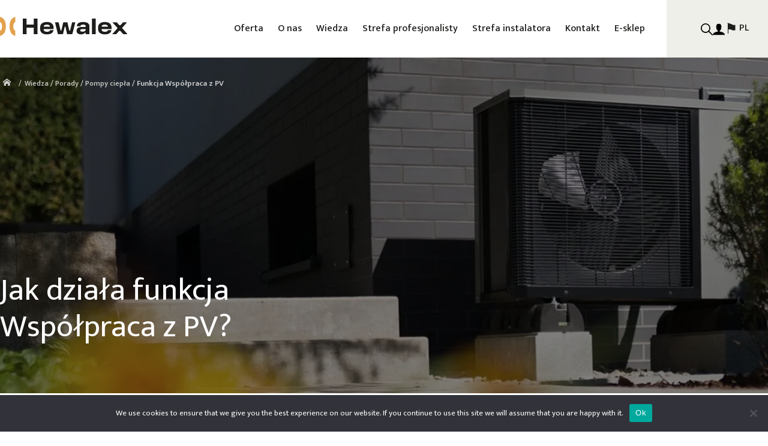

--- FILE ---
content_type: text/html; charset=UTF-8
request_url: https://pre-prod.stage.hewalex.pl/wiedza/porady/pompy/funkcja-wspolpraca-z-pv/
body_size: 17978
content:
<!doctype html>
<html lang="pl-PL">
<head>
    <meta charset="UTF-8">
    <meta name="viewport" content="width=device-width, initial-scale=1, maximum-scale=2.0">
    <link rel="profile" href="https://gmpg.org/xfn/11">
    <link rel="pingback" href="https://pre-prod.stage.hewalex.pl/xmlrpc.php">
    <link
        rel="preload"
        href="https://fonts.googleapis.com/css2?family=Mukta:wght@300;400;500;600;700&display=swap"
        as="style"
        onload="this.onload=null;this.rel='stylesheet'"
    />
    <link
    rel="stylesheet"
    href="https://cdn.jsdelivr.net/npm/swiper@8/swiper-bundle.min.css"
    />


    <meta name='robots' content='noindex, nofollow' />

	<!-- This site is optimized with the Yoast SEO plugin v25.3.1 - https://yoast.com/wordpress/plugins/seo/ -->
	<title>Funkcja Współpraca z PV - Hewalex</title>
	<meta property="og:locale" content="pl_PL" />
	<meta property="og:type" content="article" />
	<meta property="og:title" content="Funkcja Współpraca z PV - Hewalex" />
	<meta property="og:url" content="https://pre-prod.stage.hewalex.pl/wiedza/porady/pompy/funkcja-wspolpraca-z-pv/" />
	<meta property="og:site_name" content="Hewalex" />
	<meta property="article:published_time" content="2022-09-07T11:45:30+00:00" />
	<meta property="article:modified_time" content="2022-09-14T16:47:30+00:00" />
	<meta property="og:image" content="https://pre-prod.stage.hewalex.pl/wp-content/uploads/2022/09/Funkcja-Wspolpraca-z-PV.jpg" />
	<meta property="og:image:width" content="400" />
	<meta property="og:image:height" content="420" />
	<meta property="og:image:type" content="image/jpeg" />
	<meta name="author" content="Katarzyna Bończak" />
	<meta name="twitter:card" content="summary_large_image" />
	<meta name="twitter:label1" content="Napisane przez" />
	<meta name="twitter:data1" content="Katarzyna Bończak" />
	<script type="application/ld+json" class="yoast-schema-graph">{"@context":"https://schema.org","@graph":[{"@type":"WebPage","@id":"https://pre-prod.stage.hewalex.pl/wiedza/porady/pompy/funkcja-wspolpraca-z-pv/","url":"https://pre-prod.stage.hewalex.pl/wiedza/porady/pompy/funkcja-wspolpraca-z-pv/","name":"Funkcja Współpraca z PV - Hewalex","isPartOf":{"@id":"https://pre-prod.stage.hewalex.pl/#website"},"primaryImageOfPage":{"@id":"https://pre-prod.stage.hewalex.pl/wiedza/porady/pompy/funkcja-wspolpraca-z-pv/#primaryimage"},"image":{"@id":"https://pre-prod.stage.hewalex.pl/wiedza/porady/pompy/funkcja-wspolpraca-z-pv/#primaryimage"},"thumbnailUrl":"https://pre-prod.stage.hewalex.pl/wp-content/uploads/2022/09/Funkcja-Wspolpraca-z-PV.jpg","datePublished":"2022-09-07T11:45:30+00:00","dateModified":"2022-09-14T16:47:30+00:00","author":{"@id":"https://pre-prod.stage.hewalex.pl/#/schema/person/6353b66f374668352b7c8ad99b79b853"},"breadcrumb":{"@id":"https://pre-prod.stage.hewalex.pl/wiedza/porady/pompy/funkcja-wspolpraca-z-pv/#breadcrumb"},"inLanguage":"pl-PL","potentialAction":[{"@type":"ReadAction","target":["https://pre-prod.stage.hewalex.pl/wiedza/porady/pompy/funkcja-wspolpraca-z-pv/"]}]},{"@type":"ImageObject","inLanguage":"pl-PL","@id":"https://pre-prod.stage.hewalex.pl/wiedza/porady/pompy/funkcja-wspolpraca-z-pv/#primaryimage","url":"https://pre-prod.stage.hewalex.pl/wp-content/uploads/2022/09/Funkcja-Wspolpraca-z-PV.jpg","contentUrl":"https://pre-prod.stage.hewalex.pl/wp-content/uploads/2022/09/Funkcja-Wspolpraca-z-PV.jpg","width":400,"height":420},{"@type":"BreadcrumbList","@id":"https://pre-prod.stage.hewalex.pl/wiedza/porady/pompy/funkcja-wspolpraca-z-pv/#breadcrumb","itemListElement":[{"@type":"ListItem","position":1,"name":"Strona główna","item":"https://pre-prod.stage.hewalex.pl/"},{"@type":"ListItem","position":2,"name":"Funkcja Współpraca z PV"}]},{"@type":"WebSite","@id":"https://pre-prod.stage.hewalex.pl/#website","url":"https://pre-prod.stage.hewalex.pl/","name":"Hewalex","description":"Solary, urządzenia OZE - polski producent - Hewalex.pl","potentialAction":[{"@type":"SearchAction","target":{"@type":"EntryPoint","urlTemplate":"https://pre-prod.stage.hewalex.pl/?s={search_term_string}"},"query-input":{"@type":"PropertyValueSpecification","valueRequired":true,"valueName":"search_term_string"}}],"inLanguage":"pl-PL"},{"@type":"Person","@id":"https://pre-prod.stage.hewalex.pl/#/schema/person/6353b66f374668352b7c8ad99b79b853","name":"Katarzyna Bończak","image":{"@type":"ImageObject","inLanguage":"pl-PL","@id":"https://pre-prod.stage.hewalex.pl/#/schema/person/image/","url":"https://secure.gravatar.com/avatar/337506657ddccff5ff9bbd1a975737b6b2d684239fc5181fc9711891d1e39ebc?s=96&d=mm&r=g","contentUrl":"https://secure.gravatar.com/avatar/337506657ddccff5ff9bbd1a975737b6b2d684239fc5181fc9711891d1e39ebc?s=96&d=mm&r=g","caption":"Katarzyna Bończak"},"sameAs":["https://pre-prod.stage.hewalex.pl/"],"url":"https://pre-prod.stage.hewalex.pl/wiedza/porady/author/k-bonczak/"}]}</script>
	<!-- / Yoast SEO plugin. -->


<link rel='dns-prefetch' href='//maps.googleapis.com' />
<link rel="alternate" title="oEmbed (JSON)" type="application/json+oembed" href="https://pre-prod.stage.hewalex.pl/wp-json/oembed/1.0/embed?url=https%3A%2F%2Fpre-prod.stage.hewalex.pl%2Fwiedza%2Fporady%2Fpompy%2Ffunkcja-wspolpraca-z-pv%2F" />
<link rel="alternate" title="oEmbed (XML)" type="text/xml+oembed" href="https://pre-prod.stage.hewalex.pl/wp-json/oembed/1.0/embed?url=https%3A%2F%2Fpre-prod.stage.hewalex.pl%2Fwiedza%2Fporady%2Fpompy%2Ffunkcja-wspolpraca-z-pv%2F&#038;format=xml" />
<style id='wp-img-auto-sizes-contain-inline-css' type='text/css'>
img:is([sizes=auto i],[sizes^="auto," i]){contain-intrinsic-size:3000px 1500px}
/*# sourceURL=wp-img-auto-sizes-contain-inline-css */
</style>
<style id='wp-emoji-styles-inline-css' type='text/css'>

	img.wp-smiley, img.emoji {
		display: inline !important;
		border: none !important;
		box-shadow: none !important;
		height: 1em !important;
		width: 1em !important;
		margin: 0 0.07em !important;
		vertical-align: -0.1em !important;
		background: none !important;
		padding: 0 !important;
	}
/*# sourceURL=wp-emoji-styles-inline-css */
</style>
<style id='wp-block-library-inline-css' type='text/css'>
:root{--wp-block-synced-color:#7a00df;--wp-block-synced-color--rgb:122,0,223;--wp-bound-block-color:var(--wp-block-synced-color);--wp-editor-canvas-background:#ddd;--wp-admin-theme-color:#007cba;--wp-admin-theme-color--rgb:0,124,186;--wp-admin-theme-color-darker-10:#006ba1;--wp-admin-theme-color-darker-10--rgb:0,107,160.5;--wp-admin-theme-color-darker-20:#005a87;--wp-admin-theme-color-darker-20--rgb:0,90,135;--wp-admin-border-width-focus:2px}@media (min-resolution:192dpi){:root{--wp-admin-border-width-focus:1.5px}}.wp-element-button{cursor:pointer}:root .has-very-light-gray-background-color{background-color:#eee}:root .has-very-dark-gray-background-color{background-color:#313131}:root .has-very-light-gray-color{color:#eee}:root .has-very-dark-gray-color{color:#313131}:root .has-vivid-green-cyan-to-vivid-cyan-blue-gradient-background{background:linear-gradient(135deg,#00d084,#0693e3)}:root .has-purple-crush-gradient-background{background:linear-gradient(135deg,#34e2e4,#4721fb 50%,#ab1dfe)}:root .has-hazy-dawn-gradient-background{background:linear-gradient(135deg,#faaca8,#dad0ec)}:root .has-subdued-olive-gradient-background{background:linear-gradient(135deg,#fafae1,#67a671)}:root .has-atomic-cream-gradient-background{background:linear-gradient(135deg,#fdd79a,#004a59)}:root .has-nightshade-gradient-background{background:linear-gradient(135deg,#330968,#31cdcf)}:root .has-midnight-gradient-background{background:linear-gradient(135deg,#020381,#2874fc)}:root{--wp--preset--font-size--normal:16px;--wp--preset--font-size--huge:42px}.has-regular-font-size{font-size:1em}.has-larger-font-size{font-size:2.625em}.has-normal-font-size{font-size:var(--wp--preset--font-size--normal)}.has-huge-font-size{font-size:var(--wp--preset--font-size--huge)}.has-text-align-center{text-align:center}.has-text-align-left{text-align:left}.has-text-align-right{text-align:right}.has-fit-text{white-space:nowrap!important}#end-resizable-editor-section{display:none}.aligncenter{clear:both}.items-justified-left{justify-content:flex-start}.items-justified-center{justify-content:center}.items-justified-right{justify-content:flex-end}.items-justified-space-between{justify-content:space-between}.screen-reader-text{border:0;clip-path:inset(50%);height:1px;margin:-1px;overflow:hidden;padding:0;position:absolute;width:1px;word-wrap:normal!important}.screen-reader-text:focus{background-color:#ddd;clip-path:none;color:#444;display:block;font-size:1em;height:auto;left:5px;line-height:normal;padding:15px 23px 14px;text-decoration:none;top:5px;width:auto;z-index:100000}html :where(.has-border-color){border-style:solid}html :where([style*=border-top-color]){border-top-style:solid}html :where([style*=border-right-color]){border-right-style:solid}html :where([style*=border-bottom-color]){border-bottom-style:solid}html :where([style*=border-left-color]){border-left-style:solid}html :where([style*=border-width]){border-style:solid}html :where([style*=border-top-width]){border-top-style:solid}html :where([style*=border-right-width]){border-right-style:solid}html :where([style*=border-bottom-width]){border-bottom-style:solid}html :where([style*=border-left-width]){border-left-style:solid}html :where(img[class*=wp-image-]){height:auto;max-width:100%}:where(figure){margin:0 0 1em}html :where(.is-position-sticky){--wp-admin--admin-bar--position-offset:var(--wp-admin--admin-bar--height,0px)}@media screen and (max-width:600px){html :where(.is-position-sticky){--wp-admin--admin-bar--position-offset:0px}}

/*# sourceURL=wp-block-library-inline-css */
</style><style id='global-styles-inline-css' type='text/css'>
:root{--wp--preset--aspect-ratio--square: 1;--wp--preset--aspect-ratio--4-3: 4/3;--wp--preset--aspect-ratio--3-4: 3/4;--wp--preset--aspect-ratio--3-2: 3/2;--wp--preset--aspect-ratio--2-3: 2/3;--wp--preset--aspect-ratio--16-9: 16/9;--wp--preset--aspect-ratio--9-16: 9/16;--wp--preset--color--black: #000000;--wp--preset--color--cyan-bluish-gray: #abb8c3;--wp--preset--color--white: #ffffff;--wp--preset--color--pale-pink: #f78da7;--wp--preset--color--vivid-red: #cf2e2e;--wp--preset--color--luminous-vivid-orange: #ff6900;--wp--preset--color--luminous-vivid-amber: #fcb900;--wp--preset--color--light-green-cyan: #7bdcb5;--wp--preset--color--vivid-green-cyan: #00d084;--wp--preset--color--pale-cyan-blue: #8ed1fc;--wp--preset--color--vivid-cyan-blue: #0693e3;--wp--preset--color--vivid-purple: #9b51e0;--wp--preset--gradient--vivid-cyan-blue-to-vivid-purple: linear-gradient(135deg,rgb(6,147,227) 0%,rgb(155,81,224) 100%);--wp--preset--gradient--light-green-cyan-to-vivid-green-cyan: linear-gradient(135deg,rgb(122,220,180) 0%,rgb(0,208,130) 100%);--wp--preset--gradient--luminous-vivid-amber-to-luminous-vivid-orange: linear-gradient(135deg,rgb(252,185,0) 0%,rgb(255,105,0) 100%);--wp--preset--gradient--luminous-vivid-orange-to-vivid-red: linear-gradient(135deg,rgb(255,105,0) 0%,rgb(207,46,46) 100%);--wp--preset--gradient--very-light-gray-to-cyan-bluish-gray: linear-gradient(135deg,rgb(238,238,238) 0%,rgb(169,184,195) 100%);--wp--preset--gradient--cool-to-warm-spectrum: linear-gradient(135deg,rgb(74,234,220) 0%,rgb(151,120,209) 20%,rgb(207,42,186) 40%,rgb(238,44,130) 60%,rgb(251,105,98) 80%,rgb(254,248,76) 100%);--wp--preset--gradient--blush-light-purple: linear-gradient(135deg,rgb(255,206,236) 0%,rgb(152,150,240) 100%);--wp--preset--gradient--blush-bordeaux: linear-gradient(135deg,rgb(254,205,165) 0%,rgb(254,45,45) 50%,rgb(107,0,62) 100%);--wp--preset--gradient--luminous-dusk: linear-gradient(135deg,rgb(255,203,112) 0%,rgb(199,81,192) 50%,rgb(65,88,208) 100%);--wp--preset--gradient--pale-ocean: linear-gradient(135deg,rgb(255,245,203) 0%,rgb(182,227,212) 50%,rgb(51,167,181) 100%);--wp--preset--gradient--electric-grass: linear-gradient(135deg,rgb(202,248,128) 0%,rgb(113,206,126) 100%);--wp--preset--gradient--midnight: linear-gradient(135deg,rgb(2,3,129) 0%,rgb(40,116,252) 100%);--wp--preset--font-size--small: 13px;--wp--preset--font-size--medium: 20px;--wp--preset--font-size--large: 36px;--wp--preset--font-size--x-large: 42px;--wp--preset--spacing--20: 0.44rem;--wp--preset--spacing--30: 0.67rem;--wp--preset--spacing--40: 1rem;--wp--preset--spacing--50: 1.5rem;--wp--preset--spacing--60: 2.25rem;--wp--preset--spacing--70: 3.38rem;--wp--preset--spacing--80: 5.06rem;--wp--preset--shadow--natural: 6px 6px 9px rgba(0, 0, 0, 0.2);--wp--preset--shadow--deep: 12px 12px 50px rgba(0, 0, 0, 0.4);--wp--preset--shadow--sharp: 6px 6px 0px rgba(0, 0, 0, 0.2);--wp--preset--shadow--outlined: 6px 6px 0px -3px rgb(255, 255, 255), 6px 6px rgb(0, 0, 0);--wp--preset--shadow--crisp: 6px 6px 0px rgb(0, 0, 0);}:where(.is-layout-flex){gap: 0.5em;}:where(.is-layout-grid){gap: 0.5em;}body .is-layout-flex{display: flex;}.is-layout-flex{flex-wrap: wrap;align-items: center;}.is-layout-flex > :is(*, div){margin: 0;}body .is-layout-grid{display: grid;}.is-layout-grid > :is(*, div){margin: 0;}:where(.wp-block-columns.is-layout-flex){gap: 2em;}:where(.wp-block-columns.is-layout-grid){gap: 2em;}:where(.wp-block-post-template.is-layout-flex){gap: 1.25em;}:where(.wp-block-post-template.is-layout-grid){gap: 1.25em;}.has-black-color{color: var(--wp--preset--color--black) !important;}.has-cyan-bluish-gray-color{color: var(--wp--preset--color--cyan-bluish-gray) !important;}.has-white-color{color: var(--wp--preset--color--white) !important;}.has-pale-pink-color{color: var(--wp--preset--color--pale-pink) !important;}.has-vivid-red-color{color: var(--wp--preset--color--vivid-red) !important;}.has-luminous-vivid-orange-color{color: var(--wp--preset--color--luminous-vivid-orange) !important;}.has-luminous-vivid-amber-color{color: var(--wp--preset--color--luminous-vivid-amber) !important;}.has-light-green-cyan-color{color: var(--wp--preset--color--light-green-cyan) !important;}.has-vivid-green-cyan-color{color: var(--wp--preset--color--vivid-green-cyan) !important;}.has-pale-cyan-blue-color{color: var(--wp--preset--color--pale-cyan-blue) !important;}.has-vivid-cyan-blue-color{color: var(--wp--preset--color--vivid-cyan-blue) !important;}.has-vivid-purple-color{color: var(--wp--preset--color--vivid-purple) !important;}.has-black-background-color{background-color: var(--wp--preset--color--black) !important;}.has-cyan-bluish-gray-background-color{background-color: var(--wp--preset--color--cyan-bluish-gray) !important;}.has-white-background-color{background-color: var(--wp--preset--color--white) !important;}.has-pale-pink-background-color{background-color: var(--wp--preset--color--pale-pink) !important;}.has-vivid-red-background-color{background-color: var(--wp--preset--color--vivid-red) !important;}.has-luminous-vivid-orange-background-color{background-color: var(--wp--preset--color--luminous-vivid-orange) !important;}.has-luminous-vivid-amber-background-color{background-color: var(--wp--preset--color--luminous-vivid-amber) !important;}.has-light-green-cyan-background-color{background-color: var(--wp--preset--color--light-green-cyan) !important;}.has-vivid-green-cyan-background-color{background-color: var(--wp--preset--color--vivid-green-cyan) !important;}.has-pale-cyan-blue-background-color{background-color: var(--wp--preset--color--pale-cyan-blue) !important;}.has-vivid-cyan-blue-background-color{background-color: var(--wp--preset--color--vivid-cyan-blue) !important;}.has-vivid-purple-background-color{background-color: var(--wp--preset--color--vivid-purple) !important;}.has-black-border-color{border-color: var(--wp--preset--color--black) !important;}.has-cyan-bluish-gray-border-color{border-color: var(--wp--preset--color--cyan-bluish-gray) !important;}.has-white-border-color{border-color: var(--wp--preset--color--white) !important;}.has-pale-pink-border-color{border-color: var(--wp--preset--color--pale-pink) !important;}.has-vivid-red-border-color{border-color: var(--wp--preset--color--vivid-red) !important;}.has-luminous-vivid-orange-border-color{border-color: var(--wp--preset--color--luminous-vivid-orange) !important;}.has-luminous-vivid-amber-border-color{border-color: var(--wp--preset--color--luminous-vivid-amber) !important;}.has-light-green-cyan-border-color{border-color: var(--wp--preset--color--light-green-cyan) !important;}.has-vivid-green-cyan-border-color{border-color: var(--wp--preset--color--vivid-green-cyan) !important;}.has-pale-cyan-blue-border-color{border-color: var(--wp--preset--color--pale-cyan-blue) !important;}.has-vivid-cyan-blue-border-color{border-color: var(--wp--preset--color--vivid-cyan-blue) !important;}.has-vivid-purple-border-color{border-color: var(--wp--preset--color--vivid-purple) !important;}.has-vivid-cyan-blue-to-vivid-purple-gradient-background{background: var(--wp--preset--gradient--vivid-cyan-blue-to-vivid-purple) !important;}.has-light-green-cyan-to-vivid-green-cyan-gradient-background{background: var(--wp--preset--gradient--light-green-cyan-to-vivid-green-cyan) !important;}.has-luminous-vivid-amber-to-luminous-vivid-orange-gradient-background{background: var(--wp--preset--gradient--luminous-vivid-amber-to-luminous-vivid-orange) !important;}.has-luminous-vivid-orange-to-vivid-red-gradient-background{background: var(--wp--preset--gradient--luminous-vivid-orange-to-vivid-red) !important;}.has-very-light-gray-to-cyan-bluish-gray-gradient-background{background: var(--wp--preset--gradient--very-light-gray-to-cyan-bluish-gray) !important;}.has-cool-to-warm-spectrum-gradient-background{background: var(--wp--preset--gradient--cool-to-warm-spectrum) !important;}.has-blush-light-purple-gradient-background{background: var(--wp--preset--gradient--blush-light-purple) !important;}.has-blush-bordeaux-gradient-background{background: var(--wp--preset--gradient--blush-bordeaux) !important;}.has-luminous-dusk-gradient-background{background: var(--wp--preset--gradient--luminous-dusk) !important;}.has-pale-ocean-gradient-background{background: var(--wp--preset--gradient--pale-ocean) !important;}.has-electric-grass-gradient-background{background: var(--wp--preset--gradient--electric-grass) !important;}.has-midnight-gradient-background{background: var(--wp--preset--gradient--midnight) !important;}.has-small-font-size{font-size: var(--wp--preset--font-size--small) !important;}.has-medium-font-size{font-size: var(--wp--preset--font-size--medium) !important;}.has-large-font-size{font-size: var(--wp--preset--font-size--large) !important;}.has-x-large-font-size{font-size: var(--wp--preset--font-size--x-large) !important;}
/*# sourceURL=global-styles-inline-css */
</style>

<style id='classic-theme-styles-inline-css' type='text/css'>
/*! This file is auto-generated */
.wp-block-button__link{color:#fff;background-color:#32373c;border-radius:9999px;box-shadow:none;text-decoration:none;padding:calc(.667em + 2px) calc(1.333em + 2px);font-size:1.125em}.wp-block-file__button{background:#32373c;color:#fff;text-decoration:none}
/*# sourceURL=/wp-includes/css/classic-themes.min.css */
</style>
<link rel='stylesheet' id='contact-form-7-css' href='https://pre-prod.stage.hewalex.pl/wp-content/plugins/contact-form-7/includes/css/styles.css?ver=6.1' type='text/css' media='all' />
<link rel='stylesheet' id='cookie-notice-front-css' href='https://pre-prod.stage.hewalex.pl/wp-content/plugins/cookie-notice/css/front.min.css?ver=2.5.6' type='text/css' media='all' />
<link rel='stylesheet' id='powertip-css' href='https://pre-prod.stage.hewalex.pl/wp-content/plugins/devvn-image-hotspot/frontend/css/jquery.powertip.min.css?ver=1.2.0' type='text/css' media='all' />
<link rel='stylesheet' id='maps-points-css' href='https://pre-prod.stage.hewalex.pl/wp-content/plugins/devvn-image-hotspot/frontend/css/maps_points.css?ver=1.2.8' type='text/css' media='all' />
<link rel='stylesheet' id='jquery-ui-style-css' href='https://pre-prod.stage.hewalex.pl/wp-content/plugins/zones-hewalex//public/css/common/jquery-ui.css?ver=6.9' type='text/css' media='all' />
<link rel='stylesheet' id='map-style-css' href='https://pre-prod.stage.hewalex.pl/wp-content/plugins/zones-hewalex/dist/css/index.css?ver=6.9' type='text/css' media='' />
<link rel='stylesheet' id='cmplz-general-css' href='https://pre-prod.stage.hewalex.pl/wp-content/plugins/complianz-gdpr-premium/assets/css/cookieblocker.min.css?ver=1709735129' type='text/css' media='all' />
<link rel='stylesheet' id='main-style-css' href='https://pre-prod.stage.hewalex.pl/wp-content/themes/hewalex/style.css?ver=0.0.6' type='text/css' media='all' />
<link rel='stylesheet' id='hewalex-styles-css' href='https://pre-prod.stage.hewalex.pl/wp-content/themes/hewalex/dist/css/main.css?ver=0.0.6' type='text/css' media='all' />
<link rel='stylesheet' id='wp-block-paragraph-css' href='https://pre-prod.stage.hewalex.pl/wp-includes/blocks/paragraph/style.min.css?ver=6.9' type='text/css' media='all' />
<script type="text/javascript" async src="https://pre-prod.stage.hewalex.pl/wp-content/plugins/burst-statistics/helpers/timeme/timeme.min.js?ver=1751358896" id="burst-timeme-js"></script>
<script type="text/javascript" id="burst-js-extra">
/* <![CDATA[ */
var burst = {"tracking":{"isInitialHit":true,"lastUpdateTimestamp":0,"beacon_url":"https://pre-prod.stage.hewalex.pl/wp-content/plugins/burst-statistics/endpoint.php"},"options":{"cookieless":0,"pageUrl":"https://pre-prod.stage.hewalex.pl/wiedza/porady/pompy/funkcja-wspolpraca-z-pv/","beacon_enabled":1,"do_not_track":0,"enable_turbo_mode":0,"track_url_change":0,"cookie_retention_days":30},"goals":{"completed":[],"scriptUrl":"https://pre-prod.stage.hewalex.pl/wp-content/plugins/burst-statistics//assets/js/build/burst-goals.js?v=1751358896","active":[]},"cache":{"uid":null,"fingerprint":null,"isUserAgent":null,"isDoNotTrack":null,"useCookies":null}};
//# sourceURL=burst-js-extra
/* ]]> */
</script>
<script type="text/javascript" async src="https://pre-prod.stage.hewalex.pl/wp-content/plugins/burst-statistics/assets/js/build/burst.min.js?ver=1751358896" id="burst-js"></script>
<script type="text/javascript" id="cookie-notice-front-js-before">
/* <![CDATA[ */
var cnArgs = {"ajaxUrl":"https:\/\/pre-prod.stage.hewalex.pl\/wp-admin\/admin-ajax.php","nonce":"a0dc2dcfcb","hideEffect":"fade","position":"bottom","onScroll":false,"onScrollOffset":100,"onClick":false,"cookieName":"cookie_notice_accepted","cookieTime":2592000,"cookieTimeRejected":2592000,"globalCookie":false,"redirection":false,"cache":true,"revokeCookies":false,"revokeCookiesOpt":"automatic"};

//# sourceURL=cookie-notice-front-js-before
/* ]]> */
</script>
<script type="text/javascript" src="https://pre-prod.stage.hewalex.pl/wp-content/plugins/cookie-notice/js/front.min.js?ver=2.5.6" id="cookie-notice-front-js"></script>
<script type="text/javascript" src="https://pre-prod.stage.hewalex.pl/wp-includes/js/jquery/jquery.min.js?ver=3.7.1" id="jquery-core-js"></script>
<script type="text/javascript" src="https://pre-prod.stage.hewalex.pl/wp-includes/js/jquery/jquery-migrate.min.js?ver=3.4.1" id="jquery-migrate-js"></script>
<script type="text/javascript" src="https://maps.googleapis.com/maps/api/js?key=AIzaSyDm3uGRHTeEWNhB-4BTDTLMydncuB_4iMs&amp;region=PL&amp;language=pl&amp;sensor=false&amp;libraries=places&amp;ver=6.9" id="google-maps-api-js"></script>
<script type="text/javascript" src="https://pre-prod.stage.hewalex.pl/wp-content/plugins/zones-hewalex//public/js/common/jquery.min.js?ver=6.9" id="jquery-min-js"></script>
<script type="text/javascript" src="https://pre-prod.stage.hewalex.pl/wp-content/plugins/zones-hewalex//public/js/common/jquery-ui.min.js?ver=6.9" id="jquery-ui-js"></script>
<script type="text/javascript" src="https://pre-prod.stage.hewalex.pl/wp-content/plugins/zones-hewalex//public/js/common/moment-with-locales.min.js?ver=6.9" id="moment-js-js"></script>
<script type="text/javascript" id="instalator-template-js-extra">
/* <![CDATA[ */
var instalator_template_rest = {"api":"https://pre-prod.stage.hewalex.pl/wp-json/hewalex-zones/v2/contacts","nonce":"add8019725","ajaxUrl":"https://pre-prod.stage.hewalex.pl/wp-admin/admin-ajax.php","ajaxnonce":"5fbff14487","theajax":"https://pre-prod.stage.hewalex.pl/wp-admin/admin-ajax.php","zh_url":"https://pre-prod.stage.hewalex.pl/wp-content/plugins/zones-hewalex/"};
var installer_collectorsun = {"path":"https://pre-prod.stage.hewalex.pl/wp-content/plugins/zones-hewalex/mapsearch/installer/collectorsun.json"};
var installer_pompheat = {"path":"https://pre-prod.stage.hewalex.pl/wp-content/plugins/zones-hewalex/mapsearch/installer/pompheat.json"};
var installer_pompheatwater = {"path":"https://pre-prod.stage.hewalex.pl/wp-content/plugins/zones-hewalex/mapsearch/installer/pompheatwater.json"};
var installer_pompheatpool = {"path":"https://pre-prod.stage.hewalex.pl/wp-content/plugins/zones-hewalex/mapsearch/installer/pompheatpool.json"};
var installer_optiener = {"path":"https://pre-prod.stage.hewalex.pl/wp-content/plugins/zones-hewalex/mapsearch/installer/optiener.json"};
var installer_sunheat = {"path":"https://pre-prod.stage.hewalex.pl/wp-content/plugins/zones-hewalex/mapsearch/installer/sunheat.json"};
//# sourceURL=instalator-template-js-extra
/* ]]> */
</script>
<script type="text/javascript" src="https://pre-prod.stage.hewalex.pl/wp-content/plugins/zones-hewalex/dist/scripts/main.js?ver=6.9" id="instalator-template-js"></script>
<script type="text/javascript" id="distributor-template-js-extra">
/* <![CDATA[ */
var distributor_collectorsun = {"path":"https://pre-prod.stage.hewalex.pl/wp-content/plugins/zones-hewalex/mapsearch/distributor/collectorsun.json"};
var distributor_pompheat = {"path":"https://pre-prod.stage.hewalex.pl/wp-content/plugins/zones-hewalex/mapsearch/distributor/pompheat.json"};
var distributor_pompheatwater = {"path":"https://pre-prod.stage.hewalex.pl/wp-content/plugins/zones-hewalex/mapsearch/distributor/pompheatwater.json"};
var distributor_pompheatpool = {"path":"https://pre-prod.stage.hewalex.pl/wp-content/plugins/zones-hewalex/mapsearch/distributor/pompheatpool.json"};
var distributor_optiener = {"path":"https://pre-prod.stage.hewalex.pl/wp-content/plugins/zones-hewalex/mapsearch/distributor/optiener.json"};
var distributor_sunheat = {"path":"https://pre-prod.stage.hewalex.pl/wp-content/plugins/zones-hewalex/mapsearch/distributor/sunheat.json"};
var distributor_fancoil = {"path":"https://pre-prod.stage.hewalex.pl/wp-content/plugins/zones-hewalex/mapsearch/distributor/fancoil.json"};
//# sourceURL=distributor-template-js-extra
/* ]]> */
</script>
<script type="text/javascript" src="https://pre-prod.stage.hewalex.pl/wp-content/plugins/zones-hewalex/dist/scripts/main.js?ver=6.9" id="distributor-template-js"></script>
<script type="text/javascript" id="serviceman-template-js-extra">
/* <![CDATA[ */
var serviceman_collectorsun = {"path":"https://pre-prod.stage.hewalex.pl/wp-content/plugins/zones-hewalex/mapsearch/serviceman/collectorsun.json"};
var serviceman_pompheat = {"path":"https://pre-prod.stage.hewalex.pl/wp-content/plugins/zones-hewalex/mapsearch/serviceman/pompheat.json"};
var serviceman_optiener = {"path":"https://pre-prod.stage.hewalex.pl/wp-content/plugins/zones-hewalex/mapsearch/serviceman/optiener.json"};
var serviceman_sunheat = {"path":"https://pre-prod.stage.hewalex.pl/wp-content/plugins/zones-hewalex/mapsearch/serviceman/sunheat.json"};
//# sourceURL=serviceman-template-js-extra
/* ]]> */
</script>
<script type="text/javascript" src="https://pre-prod.stage.hewalex.pl/wp-content/plugins/zones-hewalex/dist/scripts/main.js?ver=6.9" id="serviceman-template-js"></script>
<link rel="https://api.w.org/" href="https://pre-prod.stage.hewalex.pl/wp-json/" /><link rel="alternate" title="JSON" type="application/json" href="https://pre-prod.stage.hewalex.pl/wp-json/wp/v2/posts/10529" /><link rel="EditURI" type="application/rsd+xml" title="RSD" href="https://pre-prod.stage.hewalex.pl/xmlrpc.php?rsd" />
<meta name="generator" content="WordPress 6.9" />
<link rel='shortlink' href='https://pre-prod.stage.hewalex.pl/?p=10529' />
<!-- Global site tag (gtag.js) - Google Analytics -->
<script async src="https://www.googletagmanager.com/gtag/js?id=UA-21253792-1"</script>>
<script>
window.dataLayer = window.dataLayer || [];
function gtag(){dataLayer.push(arguments);}
gtag('js', new Date());
gtag('config', 'UA-21253792-1');</script>
<!-- Google Tag Manager -->
<script>(function(w,d,s,l,i){w[l]=w[l]||[];w[l].push({'gtm.start':
new Date().getTime(),event:'gtm.js'});var f=d.getElementsByTagName(s)[0],
j=d.createElement(s),dl=l!='dataLayer'?'&l='+l:'';j.async=true;j.src=
'https://www.googletagmanager.com/gtm.js?id='+i+dl;f.parentNode.insertBefore(j,f);
})(window,document,'script','dataLayer','GTM-KCPGNH');</script>
<!-- End Google Tag Manager -->
<noscript><style>.lazyload[data-src]{display:none !important;}</style></noscript><style>.lazyload{background-image:none !important;}.lazyload:before{background-image:none !important;}</style><link rel="icon" href="https://pre-prod.stage.hewalex.pl/wp-content/uploads/2022/06/Favicon-1.png" sizes="32x32" />
<link rel="icon" href="https://pre-prod.stage.hewalex.pl/wp-content/uploads/2022/06/Favicon-1.png" sizes="192x192" />
<link rel="apple-touch-icon" href="https://pre-prod.stage.hewalex.pl/wp-content/uploads/2022/06/Favicon-1.png" />
<meta name="msapplication-TileImage" content="https://pre-prod.stage.hewalex.pl/wp-content/uploads/2022/06/Favicon-1.png" />
		<style type="text/css" id="wp-custom-css">
			@media screen and (min-width: 992px) {
  .page-template-page-template-instalator-sunny-ride .section--banner--header__bg-image, .page-template-page-template-instalator-orlen-card-order .section--banner--header__bg-image, .page-id-66408 .section--banner--header__bg-image {
	 background-position: left;
  }
	
	
	.page-template-page-template-instalator-sunny-ride .section--banner--header__content, .page-template-page-template-instalator-orlen-card-order .section--banner--header__content, .page-id-66408 .section--banner--header__content {
	  margin-bottom: -43px;
		text-align: left;
	}
}

.imgtext-section__description {
	padding: 40px !important;
}		</style>
		<noscript><style id="rocket-lazyload-nojs-css">.rll-youtube-player, [data-lazy-src]{display:none !important;}</style></noscript>    <!-- Google Tag Manager -->
    <script>(function(w,d,s,l,i){w[l]=w[l]||[];w[l].push({'gtm.start':
                new Date().getTime(),event:'gtm.js'});var f=d.getElementsByTagName(s)[0],
            j=d.createElement(s),dl=l!='dataLayer'?'&l='+l:'';j.async=true;j.src=
            'https://www.googletagmanager.com/gtm.js?id='+i+dl;f.parentNode.insertBefore(j,f);
        })(window,document,'script','dataLayer','GTM-KCPGNH');</script>
    <!-- End Google Tag Manager -->
</head>

<body data-rsssl=1 id="body" class="wp-singular post-template-default single single-post postid-10529 single-format-standard wp-theme-hewalex cookies-not-set">

<header id="masthead" class="site-header" role="banner">
    <div class="main-header">

        
<div class="header--desktop">
    <div class="container">
        <div class="row">
            <div class="header--desktop__logo">
                                <a href="https://pre-prod.stage.hewalex.pl">
                    <img src="data:image/svg+xml,%3Csvg%20xmlns='http://www.w3.org/2000/svg'%20viewBox='0%200%200%200'%3E%3C/svg%3E" alt="header logo" data-lazy-src="https://pre-prod.stage.hewalex.pl/wp-content/uploads/2022/01/logo.svg"><noscript><img src="https://pre-prod.stage.hewalex.pl/wp-content/uploads/2022/01/logo.svg" alt="header logo"></noscript>
                </a>
                            </div>
            <div>
                <div class="header--desktop__menu--primary">
                    <nav class="nav--header-primary--desktop"><ul id="menu-main-header-menu" class="menu">	<li id="menu-item-2054" class="offer-item megamenu dropdown menu-item menu-item-type-custom menu-item-object-custom menu-item-2054"><a href="#">Oferta</a></li>
	<li id="menu-item-31" class="dropdown o-nas menu-item menu-item-type-post_type menu-item-object-page menu-item-has-children menu-item-31"><a href="https://pre-prod.stage.hewalex.pl/o-nas/">O nas</a>
	<div class='sub-menu-wrap'><ul class='sub-menu'>
	<li id="menu-item-132" class="dropdown-item menu-item menu-item-type-post_type menu-item-object-page menu-item-132"><a href="https://pre-prod.stage.hewalex.pl/o-nas/o-firmie/">O firmie</a></li>
	<li id="menu-item-131" class="dropdown-item menu-item menu-item-type-post_type menu-item-object-page menu-item-131"><a href="https://pre-prod.stage.hewalex.pl/o-nas/historia-rozwoju/">Historia rozwoju</a></li>
	<li id="menu-item-43850" class="dropdown-item menu-item menu-item-type-post_type menu-item-object-page menu-item-43850"><a href="https://pre-prod.stage.hewalex.pl/o-nas/galeria/">Galeria</a></li>
	<li id="menu-item-9558" class="dropdown-item menu-item menu-item-type-post_type menu-item-object-page menu-item-9558"><a href="https://pre-prod.stage.hewalex.pl/kariera/">Kariera</a></li>
	<li id="menu-item-130" class="dropdown-item menu-item menu-item-type-post_type menu-item-object-page menu-item-130"><a href="https://pre-prod.stage.hewalex.pl/o-nas/certyfikaty-i-wyroznienia/">Certyfikaty i wyróżnienia</a></li>
	</ul></div>
</li>
	<li id="menu-item-30" class="dropdown wiedza menu-item menu-item-type-post_type menu-item-object-page menu-item-has-children menu-item-30"><a href="https://pre-prod.stage.hewalex.pl/wiedza/">Wiedza</a>
	<div class='sub-menu-wrap'><ul class='sub-menu'>
	<li id="menu-item-133" class="dropdown-item menu-item menu-item-type-post_type menu-item-object-page menu-item-133"><a href="https://pre-prod.stage.hewalex.pl/wiedza/porady/">Porady</a></li>
	<li id="menu-item-135" class="dropdown-item menu-item menu-item-type-post_type menu-item-object-page menu-item-135"><a href="https://pre-prod.stage.hewalex.pl/wiedza/najtansze-ogrzewanie-wody-uzytkowej/">Koszty ogrzewania wody</a></li>
	<li id="menu-item-134" class="dropdown-item menu-item menu-item-type-post_type menu-item-object-page menu-item-134"><a href="https://pre-prod.stage.hewalex.pl/wiedza/doplaty/">Dopłaty fotowoltaika</a></li>
	<li id="menu-item-9084" class="dropdown-item menu-item menu-item-type-post_type menu-item-object-page menu-item-9084"><a href="https://pre-prod.stage.hewalex.pl/wiedza/doplaty-pompy-ciepla/">Dopłaty pompy ciepła</a></li>
	<li id="menu-item-136" class="dropdown-item menu-item menu-item-type-post_type menu-item-object-page menu-item-136"><a href="https://pre-prod.stage.hewalex.pl/wiedza/najczestsze-pytania/">Najczęstsze pytania</a></li>
	</ul></div>
</li>
	<li id="menu-item-29" class="dropdown strefa-projesjonalisty menu-item menu-item-type-post_type menu-item-object-page menu-item-has-children menu-item-29"><a href="https://pre-prod.stage.hewalex.pl/strefa-profesjonalisty/">Strefa profesjonalisty</a>
	<div class='sub-menu-wrap'><ul class='sub-menu'>
	<li id="menu-item-143" class="dropdown-item menu-item menu-item-type-post_type menu-item-object-page menu-item-143"><a href="https://pre-prod.stage.hewalex.pl/strefa-profesjonalisty/szkolenia/">Szkolenia</a></li>
	<li id="menu-item-141" class="dropdown-item menu-item menu-item-type-post_type menu-item-object-page menu-item-141"><a href="https://pre-prod.stage.hewalex.pl/produkty/">Produkty</a></li>
	<li id="menu-item-139" class="dropdown-item menu-item menu-item-type-post_type menu-item-object-page menu-item-139"><a href="https://pre-prod.stage.hewalex.pl/strefa-profesjonalisty/do-pobrania/">Do pobrania</a></li>
	<li id="menu-item-1078" class="dropdown-item menu-item menu-item-type-post_type menu-item-object-page menu-item-1078"><a href="https://pre-prod.stage.hewalex.pl/strefa-profesjonalisty/schematy-instalacji/">Schematy instalacji</a></li>
	<li id="menu-item-144" class="dropdown-item menu-item menu-item-type-post_type menu-item-object-page menu-item-144"><a href="https://pre-prod.stage.hewalex.pl/strefa-profesjonalisty/zostan-partnerem/">Zostań partnerem</a></li>
	<li id="menu-item-140" class="dropdown-item menu-item menu-item-type-post_type menu-item-object-page menu-item-140"><a href="https://pre-prod.stage.hewalex.pl/strefa-profesjonalisty/logowanie/">Logowanie</a></li>
	</ul></div>
</li>
	<li id="menu-item-66042" class="contact-link menu-item menu-item-type-custom menu-item-object-custom menu-item-66042"><a href="https://sso.hewalex.pl/login">Strefa instalatora</a></li>
	<li id="menu-item-603" class="dropdown kontakt menu-item menu-item-type-post_type menu-item-object-page menu-item-has-children menu-item-603"><a href="https://pre-prod.stage.hewalex.pl/kontakt/">Kontakt</a>
	<div class='sub-menu-wrap'><ul class='sub-menu'>
	<li id="menu-item-851" class="dropdown-item menu-item menu-item-type-post_type menu-item-object-page menu-item-851"><a href="https://pre-prod.stage.hewalex.pl/kontakt/kontakt-z-nami/">Kontakt z nami</a></li>
	<li id="menu-item-148" class="dropdown-item menu-item menu-item-type-post_type menu-item-object-page menu-item-148"><a href="https://pre-prod.stage.hewalex.pl/kontakt/znajdz-instalatora/">Znajdź instalatora</a></li>
	<li id="menu-item-147" class="dropdown-item menu-item menu-item-type-post_type menu-item-object-page menu-item-147"><a href="https://pre-prod.stage.hewalex.pl/kontakt/znajdz-dystrybutora/">Znajdź dystrybutora</a></li>
	<li id="menu-item-43399" class="dropdown-item menu-item menu-item-type-post_type menu-item-object-page menu-item-43399"><a href="https://pre-prod.stage.hewalex.pl/kontakt/znajdz-serwisanta/">Znajdź serwisanta</a></li>
	<li id="menu-item-146" class="dropdown-item menu-item menu-item-type-post_type menu-item-object-page menu-item-146"><a href="https://pre-prod.stage.hewalex.pl/kontakt/zgloszenie-serwisowe/">Zgłoszenie serwisowe</a></li>
	</ul></div>
</li>
	<li id="menu-item-27" class="contact-link menu-item menu-item-type-post_type menu-item-object-page menu-item-27"><a rel="[base64]" href="https://pre-prod.stage.hewalex.pl/e-sklep/">E-sklep</a></li>
</ul></nav>                </div>
                <div class="header--desktop__options">
                    <div id="searchBtn" class="header--desktop__options__search">
                        <img src="data:image/svg+xml,%3Csvg%20xmlns='http://www.w3.org/2000/svg'%20viewBox='0%200%200%200'%3E%3C/svg%3E"
                            alt="szukaj" data-lazy-src="https://pre-prod.stage.hewalex.pl/wp-content/themes/hewalex/dist/images/search_black.svg"><noscript><img src="https://pre-prod.stage.hewalex.pl/wp-content/themes/hewalex/dist/images/search_black.svg"
                            alt="szukaj"></noscript>
                        <img src="data:image/svg+xml,%3Csvg%20xmlns='http://www.w3.org/2000/svg'%20viewBox='0%200%200%200'%3E%3C/svg%3E"
                            alt="szukaj" class="hidden" data-lazy-src="https://pre-prod.stage.hewalex.pl/wp-content/themes/hewalex/dist/images/search_gold.svg"><noscript><img src="https://pre-prod.stage.hewalex.pl/wp-content/themes/hewalex/dist/images/search_gold.svg"
                            alt="szukaj" class="hidden"></noscript>
                    </div>
                    <div class="header--desktop__options__my-account">
                        <a href="https://pre-prod.stage.hewalex.pl/wp-login.php?saml_sso">
                            <img src="data:image/svg+xml,%3Csvg%20xmlns='http://www.w3.org/2000/svg'%20viewBox='0%200%200%200'%3E%3C/svg%3E"
                                alt="moje konto" data-lazy-src="https://pre-prod.stage.hewalex.pl/wp-content/themes/hewalex/dist/images/user_black.svg"><noscript><img src="https://pre-prod.stage.hewalex.pl/wp-content/themes/hewalex/dist/images/user_black.svg"
                                alt="moje konto"></noscript>
                        </a>
                    </div>
                    <div class="header--desktop__options__language">
                                                <div id="primary-sidebar" class="primary-sidebar widget-area" role="complementary">
                            <div><ul>
	<li class="lang-item lang-item-9 lang-item-pl current-lang lang-item-first"><a lang="pl-PL" hreflang="pl-PL" href="https://pre-prod.stage.hewalex.pl/wiedza/porady/pompy/funkcja-wspolpraca-z-pv/" aria-current="true">PL</a></li>
	<li class="lang-item lang-item-21 lang-item-en no-translation"><a lang="en-GB" hreflang="en-GB" href="https://pre-prod.stage.hewalex.pl/en/homepage-eng-10-2024/">EN</a></li>
	<li class="lang-item lang-item-26 lang-item-de no-translation"><a lang="de-DE" hreflang="de-DE" href="https://pre-prod.stage.hewalex.pl/de/home-de/">DE</a></li>
</ul>
</div>                        </div>
                                            </div>
                    <div class="header--desktop__options__logout">
                                              </div>
                </div>
                <div class="header--mobile__menu-burger">
                    <div>
                        <span></span>
                        <span></span>
                        <span></span>
                    </div>
                </div>
            </div>
        </div>
    </div>

</div>
<div class="row header--desktop__menu--megamenu__wrapper">
    <div class="header--desktop__menu--megamenu">
            </div>
</div>
<div class="row header--desktop__options__search__form__wrapper superhide">
    <div class="header--desktop__options__search__form">
        
        <div class="search_bar">
            <form role="search" action="/" class="search-form" method="get" autocomplete="off">
                <div>
                    <label class="screen-reader-text">Szukaj:</label>
                    <input type="search" name="s" placeholder="Wpisz szukaną frazę"
                        id="keyword" class="input_search" onkeyup="fetch()" />
                    <input type="submit" class="search-submit" value="" />
                </div>
            </form>
            <div class="search_result" id="datafetch">
                <ul>
                    <li>Proszę czekać...</li>
                </ul>
            </div>
        </div>
        <div class="search_results">
            <p class="search_results__header">Popularne wyszukiwania</p>
            <ul class="search_results_terms">
                
                                <li>
                    <a href="https://pre-prod.stage.hewalex.pl/oferta/kolektory-sloneczne/zestawy-solarne/zestaw-komfort-plus-bez-podgrzewacza-wody/" title="Zestaw KOMFORT PLUS &#8211; bez podgrzewacza wody">
                        Zestaw KOMFORT PLUS &#8211; bez podgrzewacza wody                    </a>
                </li>
                                <li>
                    <a href="https://pre-prod.stage.hewalex.pl/oferta/pompy-ciepla/osprzet-dodatkowy-2/przeplywomierz-elektroniczny-120l-gz5-4/" title="Przepływomierz elektroniczny 120L GZ5/4”">
                        Przepływomierz elektroniczny 120L GZ5/4”                    </a>
                </li>
                                <li>
                    <a href="https://pre-prod.stage.hewalex.pl/wiedza/porady/schematy/schematy-pcco-pl/schemat-pomp-1/" title="Schemat pomp 1">
                        Schemat pomp 1                    </a>
                </li>
                                <li>
                    <a href="https://pre-prod.stage.hewalex.pl/oferta/kolektory-sloneczne/zestawy-solarne/zestaw-solarny-komfort-plus-z-podgrzewaczem/" title="Zestaw solarny KOMFORT PLUS z podgrzewaczem">
                        Zestaw solarny KOMFORT PLUS z podgrzewaczem                    </a>
                </li>
                                <li>
                    <a href="https://pre-prod.stage.hewalex.pl/oferta/fotowoltaika/magazyny-energii/modul-baterii-us3000c/" title="MODUŁ BATERII US3000C">
                        MODUŁ BATERII US3000C                    </a>
                </li>
                                <li>
                    <a href="https://pre-prod.stage.hewalex.pl/oferta/kolektory-sloneczne/zestawy-solarne/zestaw-komfort-bez-podgrzewacza-wody/" title="Zestaw KOMFORT &#8211; bez podgrzewacza wody">
                        Zestaw KOMFORT &#8211; bez podgrzewacza wody                    </a>
                </li>
                                <li>
                    <a href="https://pre-prod.stage.hewalex.pl/oferta/fotowoltaika/magazyny-energii/force-h2/" title="Force H2">
                        Force H2                    </a>
                </li>
                                <li>
                    <a href="https://pre-prod.stage.hewalex.pl/oferta/fotowoltaika/panele-fotowoltaiczne/ja-solar/" title="JA SOLAR">
                        JA SOLAR                    </a>
                </li>
                                <li>
                    <a href="https://pre-prod.stage.hewalex.pl/oferta/fotowoltaika/magazyny-energii/" title="Magazyny energii">
                        Magazyny energii                    </a>
                </li>
                                <li>
                    <a href="https://pre-prod.stage.hewalex.pl/oferta/podgrzewacze-i-wymienniki-ciepla/do-ogrzewania/zasobnik-buforowy-stojacy-acf-100/" title="Zasobnik buforowy stojący ACF-100">
                        Zasobnik buforowy stojący ACF-100                    </a>
                </li>
                
                            </ul>
        </div>
    </div>
</div>

<div class="offer-popup container">

    <nav class="nav--header-primary--desktop"><ul id="menu-offer-megamenu" class="menu"><li id="menu-item-67217" class="menu-item menu-item-type-taxonomy menu-item-object-offer_type menu-item-has-children menu-item-67217"><a href="https://pre-prod.stage.hewalex.pl/oferta/kolektory-sloneczne/">Kolektory słoneczne</a>
<ul class="sub-menu">
	<li id="menu-item-67218" class="menu-item menu-item-type-post_type menu-item-object-offer menu-item-67218"><a href="https://pre-prod.stage.hewalex.pl/oferta/kolektory-sloneczne/zestawy-solarne/">Zestawy solarne</a></li>
	<li id="menu-item-67219" class="menu-item menu-item-type-post_type menu-item-object-offer menu-item-67219"><a href="https://pre-prod.stage.hewalex.pl/oferta/kolektory-sloneczne/plaskie-kolektory-sloneczne/">Płaskie kolektory słoneczne</a></li>
	<li id="menu-item-67220" class="menu-item menu-item-type-post_type menu-item-object-offer menu-item-67220"><a href="https://pre-prod.stage.hewalex.pl/oferta/kolektory-sloneczne/grupy-pompowe/">Grupy pompowe</a></li>
	<li id="menu-item-67221" class="menu-item menu-item-type-post_type menu-item-object-offer menu-item-67221"><a href="https://pre-prod.stage.hewalex.pl/oferta/kolektory-sloneczne/sterowniki/">Sterowniki</a></li>
	<li id="menu-item-67222" class="menu-item menu-item-type-post_type menu-item-object-offer menu-item-67222"><a href="https://pre-prod.stage.hewalex.pl/oferta/fotowoltaika/systemy-mocowania/">Systemy mocowania</a></li>
	<li id="menu-item-67223" class="menu-item menu-item-type-post_type menu-item-object-offer menu-item-67223"><a href="https://pre-prod.stage.hewalex.pl/oferta/pompy-ciepla/osprzet-dodatkowy-2/">Osprzęt dodatkowy</a></li>
</ul>
</li>
<li id="menu-item-67224" class="menu-item menu-item-type-taxonomy menu-item-object-offer_type menu-item-has-children menu-item-67224"><a href="https://pre-prod.stage.hewalex.pl/oferta/pompy-ciepla/">Pompy ciepła</a>
<ul class="sub-menu">
	<li id="menu-item-67225" class="menu-item menu-item-type-post_type menu-item-object-offer menu-item-67225"><a href="https://pre-prod.stage.hewalex.pl/oferta/pompy-ciepla/do-ogrzewania-budynku/">Do ogrzewania budynku</a></li>
	<li id="menu-item-67226" class="menu-item menu-item-type-post_type menu-item-object-offer menu-item-67226"><a href="https://pre-prod.stage.hewalex.pl/oferta/pompy-ciepla/do-wody-uzytkowej/">Do wody użytkowej</a></li>
	<li id="menu-item-67227" class="menu-item menu-item-type-post_type menu-item-object-offer menu-item-67227"><a href="https://pre-prod.stage.hewalex.pl/oferta/pompy-ciepla/do-wody-basenowej/">Do wody basenowej</a></li>
	<li id="menu-item-67228" class="menu-item menu-item-type-custom menu-item-object-custom menu-item-67228"><a href="#">Do dużych obiektów</a></li>
	<li id="menu-item-67229" class="menu-item menu-item-type-custom menu-item-object-custom menu-item-67229"><a href="#">System przeciwzamrożeniowy</a></li>
	<li id="menu-item-67230" class="menu-item menu-item-type-post_type menu-item-object-offer menu-item-67230"><a href="https://pre-prod.stage.hewalex.pl/oferta/pompy-ciepla/osprzet-dodatkowy-2/">Osprzęt dodatkowy</a></li>
</ul>
</li>
<li id="menu-item-67231" class="menu-item menu-item-type-taxonomy menu-item-object-offer_type menu-item-has-children menu-item-67231"><a href="https://pre-prod.stage.hewalex.pl/oferta/fotowoltaika/">Fotowoltaika</a>
<ul class="sub-menu">
	<li id="menu-item-67232" class="menu-item menu-item-type-post_type menu-item-object-offer menu-item-67232"><a href="https://pre-prod.stage.hewalex.pl/oferta/fotowoltaika/panele-fotowoltaiczne/">Panele fotowoltaiczne</a></li>
	<li id="menu-item-67233" class="menu-item menu-item-type-post_type menu-item-object-offer menu-item-67233"><a href="https://pre-prod.stage.hewalex.pl/oferta/fotowoltaika/inwertery/">Inwertery</a></li>
	<li id="menu-item-67234" class="menu-item menu-item-type-post_type menu-item-object-offer menu-item-67234"><a href="https://pre-prod.stage.hewalex.pl/oferta/fotowoltaika/magazyny-energii/">Magazyny energii</a></li>
	<li id="menu-item-67235" class="menu-item menu-item-type-post_type menu-item-object-offer menu-item-67235"><a href="https://pre-prod.stage.hewalex.pl/oferta/fotowoltaika/systemy-mocowania/">Systemy mocowania</a></li>
	<li id="menu-item-67237" class="menu-item menu-item-type-post_type menu-item-object-offer menu-item-67237"><a href="https://pre-prod.stage.hewalex.pl/oferta/pompy-ciepla/osprzet-dodatkowy-2/">Osprzęt dodatkowy</a></li>
</ul>
</li>
<li id="menu-item-67238" class="menu-item menu-item-type-taxonomy menu-item-object-offer_type menu-item-has-children menu-item-67238"><a href="https://pre-prod.stage.hewalex.pl/oferta/podgrzewacze-i-wymienniki-ciepla/">Podgrzewacze i wymienniki ciepła</a>
<ul class="sub-menu">
	<li id="menu-item-67239" class="menu-item menu-item-type-post_type menu-item-object-offer menu-item-67239"><a href="https://pre-prod.stage.hewalex.pl/oferta/pompy-ciepla/do-wody-uzytkowej/">Do wody użytkowej</a></li>
	<li id="menu-item-67240" class="menu-item menu-item-type-post_type menu-item-object-offer menu-item-67240"><a href="https://pre-prod.stage.hewalex.pl/oferta/podgrzewacze-i-wymienniki-ciepla/do-wody-uzytkowej-i-ogrzewania/">Do wody użytkowej i ogrzewania</a></li>
	<li id="menu-item-67241" class="menu-item menu-item-type-custom menu-item-object-custom menu-item-67241"><a href="#">Do ogrzewania</a></li>
	<li id="menu-item-67242" class="menu-item menu-item-type-post_type menu-item-object-offer menu-item-67242"><a href="https://pre-prod.stage.hewalex.pl/oferta/pompy-ciepla/osprzet-dodatkowy-2/">Osprzęt dodatkowy</a></li>
</ul>
</li>
<li id="menu-item-67243" class="menu-item menu-item-type-taxonomy menu-item-object-offer_type menu-item-has-children menu-item-67243"><a href="https://pre-prod.stage.hewalex.pl/oferta/klimakonwektory/">Klimakonwektory</a>
<ul class="sub-menu">
	<li id="menu-item-67244" class="menu-item menu-item-type-post_type menu-item-object-offer menu-item-67244"><a href="https://pre-prod.stage.hewalex.pl/oferta/klimakonwektory/klimakonwektor-bm/">Klimakonwektor serii BM</a></li>
</ul>
</li>
<li id="menu-item-67248" class="menu-item menu-item-type-custom menu-item-object-custom menu-item-has-children menu-item-67248"><a href="#">Opti-ener EMS</a>
<ul class="sub-menu">
	<li id="menu-item-67247" class="menu-item menu-item-type-post_type menu-item-object-offer menu-item-67247"><a href="https://pre-prod.stage.hewalex.pl/en/oferta/smart-management-systems/opti-ener-2/">OPTI-ENER</a></li>
	<li id="menu-item-67249" class="menu-item menu-item-type-post_type menu-item-object-offer menu-item-67249"><a href="https://pre-prod.stage.hewalex.pl/oferta/opti-ener-ems/akcesoria/">Akcesoria</a></li>
</ul>
</li>
<li id="menu-item-67245" class="menu-item menu-item-type-taxonomy menu-item-object-offer_type menu-item-has-children menu-item-67245"><a href="https://pre-prod.stage.hewalex.pl/oferta/inteligentne-systemy-zarzadzania/">Inteligentne systemy zarządzania</a>
<ul class="sub-menu">
	<li id="menu-item-67246" class="menu-item menu-item-type-post_type menu-item-object-offer menu-item-67246"><a href="https://pre-prod.stage.hewalex.pl/en/oferta/smart-management-systems/ekontrol-2/">Ekontrol</a></li>
</ul>
</li>
</ul></nav></div>
    </div>

    <div class="mobile-menu">
    <div class="mobile-menu__content overflow-scroll">
        <nav class="nav--header-primary--mobile"><ul id="menu-mobile_header_menu" class="menu"><li id="menu-item-1737" class="megamenu dropdown menu-item menu-item-type-post_type menu-item-object-page menu-item-has-children menu-item-1737"><a href="https://pre-prod.stage.hewalex.pl/oferta/">Oferta</a>
<ul class="sub-menu">
	<li id="menu-item-1738" class="menu-depth-3 dropdown menu-item menu-item-type-taxonomy menu-item-object-offer_type menu-item-has-children menu-item-1738"><a href="https://pre-prod.stage.hewalex.pl/oferta/kolektory-sloneczne/">Kolektory słoneczne</a>
	<ul class="sub-menu">
		<li id="menu-item-1739" class="menu-item menu-item-type-post_type menu-item-object-offer menu-item-1739"><a href="https://pre-prod.stage.hewalex.pl/oferta/kolektory-sloneczne/zestawy-solarne/">Zestawy solarne</a></li>
		<li id="menu-item-1740" class="menu-item menu-item-type-post_type menu-item-object-offer menu-item-1740"><a href="https://pre-prod.stage.hewalex.pl/oferta/kolektory-sloneczne/plaskie-kolektory-sloneczne/">Płaskie kolektory słoneczne</a></li>
		<li id="menu-item-1741" class="menu-item menu-item-type-post_type menu-item-object-offer menu-item-1741"><a href="https://pre-prod.stage.hewalex.pl/oferta/kolektory-sloneczne/systemy-mocowan/">Systemy mocowania</a></li>
		<li id="menu-item-1742" class="menu-item menu-item-type-post_type menu-item-object-offer menu-item-1742"><a href="https://pre-prod.stage.hewalex.pl/oferta/kolektory-sloneczne/grupy-pompowe/">Grupy pompowe</a></li>
		<li id="menu-item-1743" class="menu-item menu-item-type-post_type menu-item-object-offer menu-item-1743"><a href="https://pre-prod.stage.hewalex.pl/oferta/kolektory-sloneczne/osprzet-dodatkowy/">Osprzęt dodatkowy</a></li>
		<li id="menu-item-1744" class="menu-item menu-item-type-post_type menu-item-object-offer menu-item-1744"><a href="https://pre-prod.stage.hewalex.pl/oferta/kolektory-sloneczne/sterowniki/">Sterowniki</a></li>
	</ul>
</li>
	<li id="menu-item-1745" class="menu-depth-3 dropdown menu-item menu-item-type-taxonomy menu-item-object-offer_type menu-item-has-children menu-item-1745"><a href="https://pre-prod.stage.hewalex.pl/oferta/pompy-ciepla/">Pompy ciepła</a>
	<ul class="sub-menu">
		<li id="menu-item-1746" class="menu-item menu-item-type-post_type menu-item-object-offer menu-item-1746"><a href="https://pre-prod.stage.hewalex.pl/oferta/pompy-ciepla/do-ogrzewania-budynku/">Do ogrzewania budynku</a></li>
		<li id="menu-item-1748" class="menu-item menu-item-type-post_type menu-item-object-offer menu-item-1748"><a href="https://pre-prod.stage.hewalex.pl/oferta/pompy-ciepla/do-wody-uzytkowej/">Do wody użytkowej</a></li>
		<li id="menu-item-1749" class="menu-item menu-item-type-post_type menu-item-object-offer menu-item-1749"><a href="https://pre-prod.stage.hewalex.pl/oferta/pompy-ciepla/do-wody-basenowej/">Do wody basenowej</a></li>
		<li id="menu-item-1750" class="menu-item menu-item-type-post_type menu-item-object-offer menu-item-1750"><a href="https://pre-prod.stage.hewalex.pl/oferta/pompy-ciepla/osprzet-dodatkowy-2/">Osprzęt dodatkowy</a></li>
	</ul>
</li>
	<li id="menu-item-1751" class="menu-depth-3 dropdown menu-item menu-item-type-taxonomy menu-item-object-offer_type menu-item-has-children menu-item-1751"><a href="https://pre-prod.stage.hewalex.pl/oferta/fotowoltaika/">Fotowoltaika</a>
	<ul class="sub-menu">
		<li id="menu-item-1752" class="menu-item menu-item-type-post_type menu-item-object-offer menu-item-1752"><a href="https://pre-prod.stage.hewalex.pl/oferta/fotowoltaika/zestawy-fotowoltaiczne/">Zestawy fotowoltaiczne</a></li>
		<li id="menu-item-1753" class="menu-item menu-item-type-post_type menu-item-object-offer menu-item-1753"><a href="https://pre-prod.stage.hewalex.pl/oferta/fotowoltaika/panele-fotowoltaiczne/">Panele fotowoltaiczne</a></li>
		<li id="menu-item-1754" class="menu-item menu-item-type-post_type menu-item-object-offer menu-item-1754"><a href="https://pre-prod.stage.hewalex.pl/oferta/fotowoltaika/inwertery/">Inwertery</a></li>
		<li id="menu-item-1755" class="menu-item menu-item-type-post_type menu-item-object-offer menu-item-1755"><a href="https://pre-prod.stage.hewalex.pl/oferta/fotowoltaika/systemy-mocowania/">Systemy mocowania</a></li>
		<li id="menu-item-1756" class="menu-item menu-item-type-post_type menu-item-object-offer menu-item-1756"><a href="https://pre-prod.stage.hewalex.pl/oferta/fotowoltaika/osprzet-dodatkowy-3/">Osprzęt dodatkowy</a></li>
	</ul>
</li>
	<li id="menu-item-1757" class="menu-depth-3 dropdown menu-item menu-item-type-taxonomy menu-item-object-offer_type menu-item-has-children menu-item-1757"><a href="https://pre-prod.stage.hewalex.pl/oferta/podgrzewacze-i-wymienniki-ciepla/">Podgrzewacze i wymienniki ciepła</a>
	<ul class="sub-menu">
		<li id="menu-item-1758" class="menu-item menu-item-type-post_type menu-item-object-offer menu-item-1758"><a href="https://pre-prod.stage.hewalex.pl/oferta/podgrzewacze-i-wymienniki-ciepla/do-ogrzewania/">Do ogrzewania</a></li>
		<li id="menu-item-1759" class="menu-item menu-item-type-post_type menu-item-object-offer menu-item-1759"><a href="https://pre-prod.stage.hewalex.pl/oferta/podgrzewacze-i-wymienniki-ciepla/do-wody-uzytkowej-2/">Do wody użytkowej</a></li>
		<li id="menu-item-1760" class="menu-item menu-item-type-post_type menu-item-object-offer menu-item-1760"><a href="https://pre-prod.stage.hewalex.pl/oferta/podgrzewacze-i-wymienniki-ciepla/do-wody-uzytkowej-i-ogrzewania/">Do wody użytkowej i ogrzewania</a></li>
		<li id="menu-item-1761" class="menu-item menu-item-type-post_type menu-item-object-offer menu-item-1761"><a href="https://pre-prod.stage.hewalex.pl/oferta/podgrzewacze-i-wymienniki-ciepla/wymienniki-ciepla/wymienniki-plaszczowo-rurowe/">Wymienniki płaszczowo-rurowe</a></li>
		<li id="menu-item-1762" class="menu-item menu-item-type-post_type menu-item-object-offer menu-item-1762"><a href="https://pre-prod.stage.hewalex.pl/oferta/podgrzewacze-i-wymienniki-ciepla/wymienniki-ciepla/wymienniki-plytowe/">Wymienniki płytowe</a></li>
		<li id="menu-item-1763" class="menu-item menu-item-type-post_type menu-item-object-offer menu-item-1763"><a href="https://pre-prod.stage.hewalex.pl/oferta/podgrzewacze-i-wymienniki-ciepla/osprzet-dodatkowy-4/">Osprzęt dodatkowy</a></li>
	</ul>
</li>
	<li id="menu-item-1764" class="megamenu-item menu-item menu-item-type-taxonomy menu-item-object-offer_type menu-item-1764"><a href="https://pre-prod.stage.hewalex.pl/oferta/klimakonwektory/">Klimakonwektory</a></li>
	<li id="menu-item-1765" class="menu-depth-3 dropdown menu-item menu-item-type-taxonomy menu-item-object-offer_type menu-item-has-children menu-item-1765"><a href="https://pre-prod.stage.hewalex.pl/oferta/inteligentne-systemy-zarzadzania/">Inteligentne systemy zarządzania</a>
	<ul class="sub-menu">
		<li id="menu-item-1766" class="menu-item menu-item-type-post_type menu-item-object-offer menu-item-1766"><a href="https://pre-prod.stage.hewalex.pl/oferta/inteligentne-systemy-zarzadzania/ekontrol/">Ekontrol</a></li>
		<li id="menu-item-1767" class="menu-item menu-item-type-post_type menu-item-object-offer menu-item-1767"><a href="https://pre-prod.stage.hewalex.pl/oferta/inteligentne-systemy-zarzadzania/opti-ener/">OPTI-ENER</a></li>
	</ul>
</li>
</ul>
</li>
<li id="menu-item-1768" class="dropdown o-nas menu-item menu-item-type-post_type menu-item-object-page menu-item-has-children menu-item-1768"><a href="https://pre-prod.stage.hewalex.pl/o-nas/">O nas</a>
<ul class="sub-menu">
	<li id="menu-item-1769" class="dropdown-item menu-item menu-item-type-post_type menu-item-object-page menu-item-1769"><a href="https://pre-prod.stage.hewalex.pl/o-nas/o-firmie/">O firmie</a></li>
	<li id="menu-item-1770" class="dropdown-item menu-item menu-item-type-post_type menu-item-object-page menu-item-1770"><a href="https://pre-prod.stage.hewalex.pl/o-nas/historia-rozwoju/">Historia rozwoju</a></li>
	<li id="menu-item-1771" class="dropdown-item menu-item menu-item-type-post_type menu-item-object-page menu-item-1771"><a href="https://pre-prod.stage.hewalex.pl/o-nas/certyfikaty-i-wyroznienia/">Certyfikaty i wyróżnienia</a></li>
</ul>
</li>
<li id="menu-item-1772" class="dropdown wiedza menu-item menu-item-type-post_type menu-item-object-page menu-item-has-children menu-item-1772"><a href="https://pre-prod.stage.hewalex.pl/wiedza/">Wiedza</a>
<ul class="sub-menu">
	<li id="menu-item-1773" class="menu-item menu-item-type-custom menu-item-object-custom menu-item-1773"><a href="https://pre-prod.stage.hewalex.pl/wiedza/blog/">Porady</a></li>
	<li id="menu-item-1774" class="dropdown-item menu-item menu-item-type-post_type menu-item-object-page menu-item-1774"><a href="https://pre-prod.stage.hewalex.pl/wiedza/najtansze-ogrzewanie-wody-uzytkowej/">Koszty ogrzewania wody</a></li>
	<li id="menu-item-1775" class="dropdown-item menu-item menu-item-type-custom menu-item-object-custom menu-item-1775"><a href="https://pre-prod.stage.hewalex.pl/wiedza/blog/">Publikacje prasowe</a></li>
	<li id="menu-item-1776" class="dropdown-item menu-item menu-item-type-post_type menu-item-object-page menu-item-1776"><a href="https://pre-prod.stage.hewalex.pl/wiedza/najczestsze-pytania/">Najczęstsze pytania</a></li>
	<li id="menu-item-1777" class="dropdown-item menu-item menu-item-type-post_type menu-item-object-page menu-item-1777"><a href="https://pre-prod.stage.hewalex.pl/wiedza/doplaty/">Dopłaty fotowoltaika</a></li>
	<li id="menu-item-9148" class="menu-item menu-item-type-post_type menu-item-object-page menu-item-9148"><a href="https://pre-prod.stage.hewalex.pl/wiedza/doplaty-pompy-ciepla/">Dopłaty pompy ciepła</a></li>
	<li id="menu-item-1778" class="dropdown-item menu-item menu-item-type-post_type menu-item-object-page menu-item-1778"><a href="https://pre-prod.stage.hewalex.pl/wiedza/porady/">Porady</a></li>
</ul>
</li>
<li id="menu-item-1779" class="dropdown strefa-projesjonalisty menu-item menu-item-type-post_type menu-item-object-page menu-item-has-children menu-item-1779"><a href="https://pre-prod.stage.hewalex.pl/strefa-profesjonalisty/">Strefa profesjonalisty</a>
<ul class="sub-menu">
	<li id="menu-item-1780" class="dropdown-item menu-item menu-item-type-post_type menu-item-object-page menu-item-1780"><a href="https://pre-prod.stage.hewalex.pl/strefa-profesjonalisty/szkolenia/">Szkolenia</a></li>
	<li id="menu-item-1781" class="dropdown-item menu-item menu-item-type-post_type menu-item-object-page menu-item-1781"><a href="https://pre-prod.stage.hewalex.pl/produkty/">Produkty</a></li>
	<li id="menu-item-1782" class="dropdown-item menu-item menu-item-type-post_type menu-item-object-page menu-item-1782"><a href="https://pre-prod.stage.hewalex.pl/strefa-profesjonalisty/do-pobrania/">Do pobrania</a></li>
	<li id="menu-item-1783" class="dropdown-item menu-item menu-item-type-post_type menu-item-object-page menu-item-1783"><a href="https://pre-prod.stage.hewalex.pl/strefa-profesjonalisty/schematy-instalacji/">Schematy instalacji</a></li>
	<li id="menu-item-1784" class="dropdown-item menu-item menu-item-type-post_type menu-item-object-page menu-item-1784"><a href="https://pre-prod.stage.hewalex.pl/strefa-profesjonalisty/zostan-partnerem/">Zostań partnerem</a></li>
	<li id="menu-item-1785" class="dropdown-item menu-item menu-item-type-post_type menu-item-object-page menu-item-1785"><a href="https://pre-prod.stage.hewalex.pl/strefa-profesjonalisty/logowanie/">Logowanie</a></li>
</ul>
</li>
<li id="menu-item-1786" class="dropdown kontakt menu-item menu-item-type-post_type menu-item-object-page menu-item-has-children menu-item-1786"><a href="https://pre-prod.stage.hewalex.pl/kontakt/">Kontakt</a>
<ul class="sub-menu">
	<li id="menu-item-1787" class="dropdown-item menu-item menu-item-type-post_type menu-item-object-page menu-item-1787"><a href="https://pre-prod.stage.hewalex.pl/kontakt/kontakt-z-nami/">Kontakt z nami</a></li>
	<li id="menu-item-1788" class="dropdown-item menu-item menu-item-type-post_type menu-item-object-page menu-item-1788"><a href="https://pre-prod.stage.hewalex.pl/kontakt/znajdz-instalatora/">Znajdź instalatora</a></li>
	<li id="menu-item-1789" class="dropdown-item menu-item menu-item-type-post_type menu-item-object-page menu-item-1789"><a href="https://pre-prod.stage.hewalex.pl/kontakt/znajdz-dystrybutora/">Znajdź dystrybutora</a></li>
	<li id="menu-item-1790" class="dropdown-item menu-item menu-item-type-post_type menu-item-object-page menu-item-1790"><a href="https://pre-prod.stage.hewalex.pl/kontakt/zgloszenie-serwisowe/">Zgłoszenie serwisowe</a></li>
</ul>
</li>
<li id="menu-item-1791" class="contact-link menu-item menu-item-type-post_type menu-item-object-page menu-item-1791"><a href="https://pre-prod.stage.hewalex.pl/e-sklep/">E-sklep</a></li>
</ul></nav>        <div class="mobile-menu__language">
                            <div id="primary-sidebar" class="primary-sidebar widget-area" role="complementary">
                    <div><ul>
	<li class="lang-item lang-item-9 lang-item-pl current-lang lang-item-first"><a lang="pl-PL" hreflang="pl-PL" href="https://pre-prod.stage.hewalex.pl/wiedza/porady/pompy/funkcja-wspolpraca-z-pv/" aria-current="true">PL</a></li>
	<li class="lang-item lang-item-21 lang-item-en no-translation"><a lang="en-GB" hreflang="en-GB" href="https://pre-prod.stage.hewalex.pl/en/homepage-eng-10-2024/">EN</a></li>
	<li class="lang-item lang-item-26 lang-item-de no-translation"><a lang="de-DE" hreflang="de-DE" href="https://pre-prod.stage.hewalex.pl/de/home-de/">DE</a></li>
</ul>
</div>                </div>
                    </div>
    </div>
</div>
</header>

<div id="page">
    <div id="content" class="site-content" tabindex="-1">

<div id="primary" class="content-area">
    <main id="main" class="site-main single-post-custom" role="main">
                <div class="gutenberg-content">
            <style>
.section--banner--header__bg-image {
    background-image: url('https://pre-prod.stage.hewalex.pl/wp-content/uploads/2021/10/baner-3840_1120-2-scaled.jpg');
}

@media screen and (max-width: 767.99px) {
    .section--banner--header__bg-image {
        background-image: url('https://pre-prod.stage.hewalex.pl/wp-content/uploads/2021/10/baner-3840_1120-2-scaled.jpg');
    }
}
</style>
<section class="section section--banner--header ">
    <div class="container">
        <div class="section--banner--header__wrapper">
            <div class="breadcrumbs section--banner--header__breadcrumbs">
                <div class="breadcrumbs"><a href="https://pre-prod.stage.hewalex.pl"><span class="breadcrumbsnavi"><img decoding="async" src="data:image/svg+xml,%3Csvg%20xmlns='http://www.w3.org/2000/svg'%20viewBox='0%200%200%200'%3E%3C/svg%3E" alt="" data-lazy-src="https://pre-prod.stage.hewalex.pl/wp-content/themes/hewalex/dist/images/home.svg"><noscript><img decoding="async" src="https://pre-prod.stage.hewalex.pl/wp-content/themes/hewalex/dist/images/home.svg" alt=""></noscript></span>&nbsp;/&nbsp;</a> <a href="/wiedza">Wiedza</a> / <a href="/wiedza/porady">Porady</a> / <a href="/wiedza/porady/pompy">Pompy ciepła</a> / Funkcja Współpraca z PV</div>            </div>
            <div class="section--banner--header__content">

                                <h1 class="section--banner--header__title">Jak działa funkcja Współpraca z PV?</h1>
                                                

            </div>
                        <div class="section--banner--header__bg-image"></div>
                    </div>
    </div>
</section>

<section class="section--text" style="
                    padding-top: 90px;
            padding-bottom: 0px;
        ">
    <div class="container">
        <h2 class="section--text__title line-segment-centered"></h2>
                        <div class="section--text__content">
                    <p>Automatyka pomp ciepła serii PCCO umożliwia współpracę z inwerterami PV  oraz systemami zarządzania energią elektryczną (np. OPTI-ENER). Dzięki tej funkcjonalności użytkownik jest w stanie w prosty sposób znacząco podnieść współczynnik autokonsumpcji energii elektrycznej w swoim domu. Więcej o autokonsumpcji wspominaliśmy tutaj.</p>
<p>&nbsp;</p>
                </div>
                            <div class="section--text__content">
                    <p><strong>Do działania funkcji Współpraca z PV konieczne jest podłączenie styku bezpotencjałowego inwertera PV lub systemu zarządzania energią do odpowiednich zacisków pompy ciepła (patrz: instrukcja montażu PCCO MONO oraz SPLIT) oraz aktywowanie funkcji w parametrze Sterowanie zewnętrzne:</strong></p>
<p><strong>Ustawienie parametru na:</strong></p>
<p><strong>0 &#8211; funkcja nieaktywna</strong><br />
<strong>1 &#8211; współpraca z PV (aktywna przy zwarciu zacisków S16)</strong><br />
<strong>2 &#8211; współpraca z PV (aktywna przy rozwarciu zacisków S16)</strong></p>
<p><strong>W momencie pojawienia się sygnału świadczącego o nadprodukcji energii elektrycznej na ekranie głównym sterownika pojawi się napis Współpraca z PV.</strong></p>
<p>&nbsp;</p>
                </div>
                            <div class="section--text__content">
                    <p>Działanie <strong>Współpracy z PV </strong>w zasadzie opiera się uruchamianiu pompy ciepła w trakcie wykrycia nadprodukcji energii elektrycznej przez instalację fotowoltaiczną. Uruchomienie urządzenia następuje po przekroczeniu ustawionej wartości nadwyżki mocy, wyłączenie natomiast po spadku mocy poniżej określonego poziomu.</p>
<p>&nbsp;</p>
                </div>
                            <div class="section--text__content">
                    <p><strong>Przykład:</strong></p>
<p><strong>Wartość uruchomienia – 2000W</strong><br />
<strong>Wartość wyłączenia – 1500W</strong><br />
<strong>Włączenie pompy ciepła nastąpi, jeśli nadwyżka mocy wyniesie powyżej 2000W, wyłączenie po spadku nadwyżki poniżej 1500W.</strong><br />
<strong>Wartości graniczne włączenia oraz wyłączenia należy wprowadzić w ustawieniach inwertera PV lub systemu zarządzania energią elektryczną – nie są to ustawienia pompy ciepła.</strong></p>
<p>&nbsp;</p>
                </div>
                            <div class="section--text__content">
                    <p>Ilość energii elektrycznej jaką może wyprodukować instalacja fotowoltaiczna nie jest stała i zależy od wielu czynników m.in. od mocy instalacji, czy też aktualnych warunków atmosferycznych. Aby jak najlepiej wykorzystać nadwyżkę energii elektrycznej i jednocześnie nie narazić się na pobór prądu z sieci, istnieje możliwość ograniczenia maksymalnego biegu sprężarki (a tym samym mocy pompy ciepła) w trakcie aktywnej funkcji <strong>Współpraca z PV</strong>. Parametr <strong>Max. bieg sprężarki &#8211; PV, magazyn. ciepła, </strong>który może zostać ustawiony przez instalatora, pozwala na dopasowanie mocy elektrycznej pompy ciepła do nadwyżki generowanej przez instalację fotowoltaiczną.</p>
<p>&nbsp;</p>
                </div>
                            <div class="section--text__content">
                    <p><strong>Przykład:</strong></p>
<p><strong>Aktualnie generowana moc instalacji PV – 2000W</strong><br />
<strong>Maksymalna moc elektryczna pompy ciepła w konkretnym punkcie pracy – 2500W</strong><br />
<strong>Moc elektryczna pompy ciepła po ograniczeniu biegu – 1800W</strong></p>
<p>&nbsp;</p>
                </div>
                            <div class="section--text__content">
                    <p>Ograniczenie biegu sprężarki spowoduje zmniejszenie maksymalnej mocy elektrycznej pompy ciepła, a tym samym umożliwi pracę pompy ciepła bez obaw o przekroczenie nadwyżki pochodzącej z instalacji PV. Niestety nie jest możliwe określenie uniwersalnego biegu sprężarki, przy którym nie dojdzie do przekroczenia nadwyżki. Wartość ta powinna wynikać bezpośrednio z obserwacji zachowania instalacji fotowoltaicznej.</p>
<p>Aktualnie <strong>Współpraca z PV</strong> dostępna jest tylko dla ogrzewania i ciepłej wody użytkowej. W przyszłości planowane jest rozszerzenie możliwości współpracy również w trybie chłodzenia, tak by jak najefektywniej wykorzystywać zieloną energię pochodzącą z przydomowych instalacji fotowoltaicznych.</p>
                </div>
                    <div>
                    </div>
    </div>
</section>



<p></p>
        </div>

        <div class="single-post-custom__meta">
            <div class="single-post-custom__date">
                <span>
                    Opublikowano:                     <strong>
                        07.09.2022                    </strong>
                </span>
            </div>
            <div class="single-post-custom__sharing">
                
                <span class="sharing-title">Udostępnij artykuł: </span>
                <div class="sharing-icons">
                    <a target="_blank" class="sharing-icons__button"
                       href="https://www.facebook.com/sharer/sharer.php?u=https://pre-prod.stage.hewalex.pl/wiedza/porady/pompy/funkcja-wspolpraca-z-pv/" title="Share on Facebook">
                        <img src="data:image/svg+xml,%3Csvg%20xmlns='http://www.w3.org/2000/svg'%20viewBox='0%200%200%200'%3E%3C/svg%3E" data-lazy-src="https://pre-prod.stage.hewalex.pl/wp-content/themes/hewalex/assets/images/fb.svg"/><noscript><img src="https://pre-prod.stage.hewalex.pl/wp-content/themes/hewalex/assets/images/fb.svg"/></noscript>
                    </a>

                    <a target="_blank" class="sharing-icons__button"
                       href="https://twitter.com/intent/tweet?url=https://pre-prod.stage.hewalex.pl/wiedza/porady/pompy/funkcja-wspolpraca-z-pv/&text=Funkcja Współpraca z PV&via=" title="Tweet this">
                        <img src="data:image/svg+xml,%3Csvg%20xmlns='http://www.w3.org/2000/svg'%20viewBox='0%200%200%200'%3E%3C/svg%3E" data-lazy-src="https://pre-prod.stage.hewalex.pl/wp-content/themes/hewalex/assets/images/twitter.svg"/><noscript><img src="https://pre-prod.stage.hewalex.pl/wp-content/themes/hewalex/assets/images/twitter.svg"/></noscript>
                    </a>

                    <a target="_blank" class="sharing-icons__button"
                       href="https://www.linkedin.com/shareArticle?mini=true&url=https://pre-prod.stage.hewalex.pl/wiedza/porady/pompy/funkcja-wspolpraca-z-pv/" title="Share on Linkedin">
                        <img src="data:image/svg+xml,%3Csvg%20xmlns='http://www.w3.org/2000/svg'%20viewBox='0%200%200%200'%3E%3C/svg%3E" data-lazy-src="https://pre-prod.stage.hewalex.pl/wp-content/themes/hewalex/assets/images/linkedin.svg"/><noscript><img src="https://pre-prod.stage.hewalex.pl/wp-content/themes/hewalex/assets/images/linkedin.svg"/></noscript>
                    </a>

                    <a target="_blank" class="sharing-icons__button" href="mailto:info@example.com?&subject=&cc=&bcc=&body=https://pre-prod.stage.hewalex.pl/wiedza/porady/pompy/funkcja-wspolpraca-z-pv/"
                       title="Share by Email">
                        <img src="data:image/svg+xml,%3Csvg%20xmlns='http://www.w3.org/2000/svg'%20viewBox='0%200%200%200'%3E%3C/svg%3E" data-lazy-src="https://pre-prod.stage.hewalex.pl/wp-content/themes/hewalex/assets/images/mail.svg"/><noscript><img src="https://pre-prod.stage.hewalex.pl/wp-content/themes/hewalex/assets/images/mail.svg"/></noscript>
                    </a>

                </div>
            </div>
        </div>
        
        
                    <div class="container">
                <div class="related-posts">
                    <p class="related-posts__title">Powiązane wpisy</p>
                    <div class="blog__posts">
                                                    <article class="post">
                                <div data-bg="https://pre-prod.stage.hewalex.pl/wp-content/uploads/2022/09/Falownik-jedno-czy-trojfazowy-–-jaki-wybrac.jpg" class="post__image rocket-lazyload" style="">
                                </div>
                                <div class="post__title">
                                    Falownik jedno- czy trójfazowy – jaki wybrać? siedem                                </div>
                                <a class="post__cta" href="https://pre-prod.stage.hewalex.pl/wiedza/porady/pokaz-wszystkie/falownik-jedno-czy-trojfazowy-jaki-wybrac-siedem/">
                                    Czytaj dalej                                    <img src="data:image/svg+xml,%3Csvg%20xmlns='http://www.w3.org/2000/svg'%20viewBox='0%200%200%200'%3E%3C/svg%3E" data-lazy-src="https://pre-prod.stage.hewalex.pl/wp-content/themes/hewalex/assets/images/arrow-forward.svg"/><noscript><img src="https://pre-prod.stage.hewalex.pl/wp-content/themes/hewalex/assets/images/arrow-forward.svg"/></noscript>
                                </a>
                            </article>
                                                    <article class="post">
                                <div data-bg="https://pre-prod.stage.hewalex.pl/wp-content/uploads/2022/09/Falownik-jedno-czy-trojfazowy-–-jaki-wybrac.jpg" class="post__image rocket-lazyload" style="">
                                </div>
                                <div class="post__title">
                                    Falownik jedno- czy trójfazowy – jaki wybrać? sześć                                </div>
                                <a class="post__cta" href="https://pre-prod.stage.hewalex.pl/wiedza/porady/fotowoltaika/falownik-jedno-czy-trojfazowy-jaki-wybrac-szesc/">
                                    Czytaj dalej                                    <img src="data:image/svg+xml,%3Csvg%20xmlns='http://www.w3.org/2000/svg'%20viewBox='0%200%200%200'%3E%3C/svg%3E" data-lazy-src="https://pre-prod.stage.hewalex.pl/wp-content/themes/hewalex/assets/images/arrow-forward.svg"/><noscript><img src="https://pre-prod.stage.hewalex.pl/wp-content/themes/hewalex/assets/images/arrow-forward.svg"/></noscript>
                                </a>
                            </article>
                                                    <article class="post">
                                <div data-bg="https://pre-prod.stage.hewalex.pl/wp-content/uploads/2022/09/Falownik-jedno-czy-trojfazowy-–-jaki-wybrac.jpg" class="post__image rocket-lazyload" style="">
                                </div>
                                <div class="post__title">
                                    Falownik jedno- czy trójfazowy – jaki wybrać? pięc                                </div>
                                <a class="post__cta" href="https://pre-prod.stage.hewalex.pl/wiedza/porady/fotowoltaika/falownik-jedno-czy-trojfazowy-jaki-wybrac-piec/">
                                    Czytaj dalej                                    <img src="data:image/svg+xml,%3Csvg%20xmlns='http://www.w3.org/2000/svg'%20viewBox='0%200%200%200'%3E%3C/svg%3E" data-lazy-src="https://pre-prod.stage.hewalex.pl/wp-content/themes/hewalex/assets/images/arrow-forward.svg"/><noscript><img src="https://pre-prod.stage.hewalex.pl/wp-content/themes/hewalex/assets/images/arrow-forward.svg"/></noscript>
                                </a>
                            </article>
                                            </div>

                    <div class="related-posts__cta">
                        <a href="https://pre-prod.stage.hewalex.pl/blog">
                            Zobacz wszystkie                        </a>
                    </div>
                </div>
            </div>
            </main>
</div>

</div>
</div>


<footer id="colophon" class="site-footer" role="contentinfo">
    <div class="container--wide">
        <div class="container">
            <div class="container--footer__column">
                <div class="footer__row">
                    
<div class="footer__menu__wrapper">
    <div class="footer__menu">
        <nav class="nav--footer"><ul id="menu-footer-menu" class="menu"><li id="menu-item-157" class="contact-link menu-item menu-item-type-custom menu-item-object-custom menu-item-has-children menu-item-157"><a href="#">Hewalex</a>
<ul class="sub-menu">
	<li id="menu-item-159" class="menu-item menu-item-type-post_type menu-item-object-page menu-item-159"><a href="https://pre-prod.stage.hewalex.pl/o-nas/o-firmie/">O firmie</a></li>
	<li id="menu-item-67154" class="menu-item menu-item-type-post_type menu-item-object-page menu-item-67154"><a href="https://pre-prod.stage.hewalex.pl/o-nas/historia-rozwoju/">Historia rozwoju</a></li>
	<li id="menu-item-67155" class="menu-item menu-item-type-post_type menu-item-object-page menu-item-67155"><a href="https://pre-prod.stage.hewalex.pl/o-nas/galeria/">Galeria</a></li>
	<li id="menu-item-67156" class="menu-item menu-item-type-post_type menu-item-object-page menu-item-67156"><a href="https://pre-prod.stage.hewalex.pl/kariera/">Kariera</a></li>
	<li id="menu-item-1244" class="menu-item menu-item-type-post_type menu-item-object-page menu-item-1244"><a href="https://pre-prod.stage.hewalex.pl/polityka-prywatnosci-2/">Polityka prywatności</a></li>
	<li id="menu-item-67157" class="menu-item menu-item-type-post_type menu-item-object-page menu-item-67157"><a href="https://pre-prod.stage.hewalex.pl/ochrona-danych/">Ochrona danych</a></li>
</ul>
</li>
<li id="menu-item-161" class="contact-link menu-item menu-item-type-custom menu-item-object-custom menu-item-has-children menu-item-161"><a href="#">Wsparcie</a>
<ul class="sub-menu">
	<li id="menu-item-67158" class="menu-item menu-item-type-post_type menu-item-object-page menu-item-67158"><a href="https://pre-prod.stage.hewalex.pl/strefa-profesjonalisty/do-pobrania/cenniki/">Cenniki, ulotki i katalogi</a></li>
	<li id="menu-item-162" class="menu-item menu-item-type-post_type menu-item-object-page menu-item-162"><a href="https://pre-prod.stage.hewalex.pl/kontakt/zgloszenie-serwisowe/">Zgłoszenie serwisowe</a></li>
	<li id="menu-item-165" class="menu-item menu-item-type-post_type menu-item-object-page menu-item-165"><a href="https://pre-prod.stage.hewalex.pl/wiedza/najczestsze-pytania/">FAQ</a></li>
	<li id="menu-item-1188" class="menu-item menu-item-type-custom menu-item-object-custom menu-item-1188"><a href="https://pre-prod.stage.hewalex.pl/wiedza/porady/">Porady</a></li>
	<li id="menu-item-163" class="menu-item menu-item-type-post_type menu-item-object-page menu-item-163"><a href="https://pre-prod.stage.hewalex.pl/strefa-profesjonalisty/do-pobrania/">Do pobrania</a></li>
	<li id="menu-item-1235" class="menu-item menu-item-type-post_type menu-item-object-page menu-item-1235"><a href="https://pre-prod.stage.hewalex.pl/kontakt/kontakt-z-nami/">Kontakt</a></li>
</ul>
</li>
<li id="menu-item-167" class="contact-link menu-item menu-item-type-custom menu-item-object-custom menu-item-has-children menu-item-167"><a href="#">Narzędzia doboru</a>
<ul class="sub-menu">
	<li id="menu-item-67159" class="menu-item menu-item-type-post_type menu-item-object-page menu-item-67159"><a href="https://pre-prod.stage.hewalex.pl/formularz-doboru-pomp-ciepla-pcco/">Kalkulator PCCO</a></li>
	<li id="menu-item-67160" class="menu-item menu-item-type-post_type menu-item-object-page menu-item-67160"><a href="https://pre-prod.stage.hewalex.pl/formularz-doboru-pomp-ciepla-pcwb/">Kalkulator PCWB</a></li>
	<li id="menu-item-67161" class="menu-item menu-item-type-post_type menu-item-object-page menu-item-67161"><a href="https://pre-prod.stage.hewalex.pl/kalkulator-fotowoltaiki/">Kalkulator PV</a></li>
	<li id="menu-item-67162" class="menu-item menu-item-type-custom menu-item-object-custom menu-item-67162"><a href="https://sklep.hewalex.pl/pl/asystent-konfiguracji/">Asystent konfiguracji zestawu fotowoltaicznego</a></li>
	<li id="menu-item-67163" class="menu-item menu-item-type-post_type menu-item-object-page menu-item-67163"><a href="https://pre-prod.stage.hewalex.pl/kalkulator-doboru-zestawu-solarnego/">Asystent doboru zestawów solarnych</a></li>
</ul>
</li>
</ul></nav>    </div>
</div>
<div class="nav--footer">
            <div class="footer__social menu-item contact-link">
            <p class="social-header">Znajdź nas w sieci</p>
                            <ul class="sub-menu">
                                            <li>
                            <a href="https://www.facebook.com/Hewalex" target="_blank">
                                <img src="data:image/svg+xml,%3Csvg%20xmlns='http://www.w3.org/2000/svg'%20viewBox='0%200%200%200'%3E%3C/svg%3E" alt="Facebook" data-lazy-src="https://pre-prod.stage.hewalex.pl/wp-content/uploads/2025/07/ikona-f_40x40.png"><noscript><img src="https://pre-prod.stage.hewalex.pl/wp-content/uploads/2025/07/ikona-f_40x40.png" alt="Facebook"></noscript>
                            </a>
                        </li>
                                            <li>
                            <a href="https://www.instagram.com/hewalex_/#" target="_blank">
                                <img src="data:image/svg+xml,%3Csvg%20xmlns='http://www.w3.org/2000/svg'%20viewBox='0%200%200%200'%3E%3C/svg%3E" alt="Instagram" data-lazy-src="https://pre-prod.stage.hewalex.pl/wp-content/uploads/2025/07/ikona-IG_40x40-.png"><noscript><img src="https://pre-prod.stage.hewalex.pl/wp-content/uploads/2025/07/ikona-IG_40x40-.png" alt="Instagram"></noscript>
                            </a>
                        </li>
                                            <li>
                            <a href="https://www.youtube.com/@hewalex1" target="_blank">
                                <img src="data:image/svg+xml,%3Csvg%20xmlns='http://www.w3.org/2000/svg'%20viewBox='0%200%200%200'%3E%3C/svg%3E" alt="YouTube" data-lazy-src="https://pre-prod.stage.hewalex.pl/wp-content/uploads/2025/07/ikona-YT_40x40.png"><noscript><img src="https://pre-prod.stage.hewalex.pl/wp-content/uploads/2025/07/ikona-YT_40x40.png" alt="YouTube"></noscript>
                            </a>
                        </li>
                                            <li>
                            <a href="https://pl.linkedin.com/company/hewalex" target="_blank">
                                <img src="data:image/svg+xml,%3Csvg%20xmlns='http://www.w3.org/2000/svg'%20viewBox='0%200%200%200'%3E%3C/svg%3E" alt="LinkedIn" data-lazy-src="https://pre-prod.stage.hewalex.pl/wp-content/uploads/2025/07/ikona-LI_40x40.png"><noscript><img src="https://pre-prod.stage.hewalex.pl/wp-content/uploads/2025/07/ikona-LI_40x40.png" alt="LinkedIn"></noscript>
                            </a>
                        </li>
                                    </ul>
                    </div>
    </div>                </div>
            </div>
            <div class="container--footer__column">
                <div class="footer__map-widget">
                                            <div id="primary-sidebar" class="primary-sidebar widget-area" role="complementary">
                            <p class="newsletter-menu-footer_title">Jak dojechać?</p>
                            <a href="https://maps.app.goo.gl/d3nJG2nNP1z564e89" title="mapa" target="_blank">
                                <img src="data:image/svg+xml,%3Csvg%20xmlns='http://www.w3.org/2000/svg'%20viewBox='0%200%200%200'%3E%3C/svg%3E" alt="map" data-lazy-src="https://pre-prod.stage.hewalex.pl/wp-content/uploads/2025/07/mapa-530_330.jpg"><noscript><img src="https://pre-prod.stage.hewalex.pl/wp-content/uploads/2025/07/mapa-530_330.jpg" alt="map"></noscript>
                            </a>
                            <p class="footer__company-data">
                                HEWALEX Sp. z o.o. Sp.k.
                            <br>
                            ul. Słowackiego 33, 43-502
                            <br>
                            Czechowice-Dziedzice, Polska                            </p>
                        </div>
                                    </div>
            </div>
        </div>
    </div>
    <div class="container--wide">
        <div class="container">
            <div class="footer__row">
                <div class="footer__copyright">
                    <div>
                        <p class="small-text">Copyright &copy; 2026 Hewalex</p>
                    </div>
                    <div>
                        <p class="small-text">Projekt i wykonanie:</p>
                        <a href="https://develtio.com/"><img
                                src="data:image/svg+xml,%3Csvg%20xmlns='http://www.w3.org/2000/svg'%20viewBox='0%200%200%200'%3E%3C/svg%3E"
                                alt="develtio logo" data-lazy-src="https://pre-prod.stage.hewalex.pl/wp-content/themes/hewalex/dist/images/develtio.svg"><noscript><img
                                src="https://pre-prod.stage.hewalex.pl/wp-content/themes/hewalex/dist/images/develtio.svg"
                                alt="develtio logo"></noscript></a>
                    </div>
                </div>
            </div>
        </div>
    </div>
    <div class="footer__back-to-top">
        <a href="#masthead" class="icon-primary" id="back-to-top-btn">
            <img src="data:image/svg+xml,%3Csvg%20xmlns='http://www.w3.org/2000/svg'%20viewBox='0%200%200%200'%3E%3C/svg%3E" alt="" data-lazy-src="https://pre-prod.stage.hewalex.pl/wp-content/themes/hewalex/dist/images/arrow-up.svg"><noscript><img src="https://pre-prod.stage.hewalex.pl/wp-content/themes/hewalex/dist/images/arrow-up.svg" alt=""></noscript>
        </a>
    </div>
</footer>
<script src="https://cdn.jsdelivr.net/npm/swiper@8/swiper-bundle.min.js"></script>
<script src="https://cdnjs.cloudflare.com/ajax/libs/html2canvas/1.4.1/html2canvas.min.js" integrity="sha512-BNaRQnYJYiPSqHHDb58B0yaPfCu+Wgds8Gp/gU33kqBtgNS4tSPHuGibyoeqMV/TJlSKda6FXzoEyYGjTe+vXA==" crossorigin="anonymous" referrerpolicy="no-referrer"></script>

<script type="speculationrules">
{"prefetch":[{"source":"document","where":{"and":[{"href_matches":"/*"},{"not":{"href_matches":["/wp-*.php","/wp-admin/*","/wp-content/uploads/*","/wp-content/*","/wp-content/plugins/*","/wp-content/themes/hewalex/*","/*\\?(.+)"]}},{"not":{"selector_matches":"a[rel~=\"nofollow\"]"}},{"not":{"selector_matches":".no-prefetch, .no-prefetch a"}}]},"eagerness":"conservative"}]}
</script>
<!-- Google Tag Manager (noscript) -->
<noscript><iframe src="https://www.googletagmanager.com/ns.html?id=GTM-KCPGNH"
height="0" width="0" style="display:none;visibility:hidden"></iframe></noscript>
<!-- End Google Tag Manager (noscript) -->
			<script data-category="functional">
				window['gtag_enable_tcf_support'] = false;
window.dataLayer = window.dataLayer || [];
function gtag(){dataLayer.push(arguments);}
gtag('js', new Date());
gtag('config', '', {
	cookie_flags:'secure;samesite=none',
	
});
							</script>
			<script type="text/javascript" id="eio-lazy-load-js-before">
/* <![CDATA[ */
var eio_lazy_vars = {"exactdn_domain":"","skip_autoscale":0,"threshold":0,"use_dpr":1};
//# sourceURL=eio-lazy-load-js-before
/* ]]> */
</script>
<script type="text/javascript" src="https://pre-prod.stage.hewalex.pl/wp-content/plugins/ewww-image-optimizer/includes/lazysizes.min.js?ver=814" id="eio-lazy-load-js" async="async" data-wp-strategy="async"></script>
<script type="text/javascript" src="https://pre-prod.stage.hewalex.pl/wp-includes/js/dist/hooks.min.js?ver=dd5603f07f9220ed27f1" id="wp-hooks-js"></script>
<script type="text/javascript" src="https://pre-prod.stage.hewalex.pl/wp-includes/js/dist/i18n.min.js?ver=c26c3dc7bed366793375" id="wp-i18n-js"></script>
<script type="text/javascript" id="wp-i18n-js-after">
/* <![CDATA[ */
wp.i18n.setLocaleData( { 'text direction\u0004ltr': [ 'ltr' ] } );
//# sourceURL=wp-i18n-js-after
/* ]]> */
</script>
<script type="text/javascript" src="https://pre-prod.stage.hewalex.pl/wp-content/plugins/contact-form-7/includes/swv/js/index.js?ver=6.1" id="swv-js"></script>
<script type="text/javascript" id="contact-form-7-js-translations">
/* <![CDATA[ */
( function( domain, translations ) {
	var localeData = translations.locale_data[ domain ] || translations.locale_data.messages;
	localeData[""].domain = domain;
	wp.i18n.setLocaleData( localeData, domain );
} )( "contact-form-7", {"translation-revision-date":"2025-06-27 10:51:46+0000","generator":"GlotPress\/4.0.1","domain":"messages","locale_data":{"messages":{"":{"domain":"messages","plural-forms":"nplurals=3; plural=(n == 1) ? 0 : ((n % 10 >= 2 && n % 10 <= 4 && (n % 100 < 12 || n % 100 > 14)) ? 1 : 2);","lang":"pl"},"This contact form is placed in the wrong place.":["Ten formularz kontaktowy zosta\u0142 umieszczony w niew\u0142a\u015bciwym miejscu."],"Error:":["B\u0142\u0105d:"]}},"comment":{"reference":"includes\/js\/index.js"}} );
//# sourceURL=contact-form-7-js-translations
/* ]]> */
</script>
<script type="text/javascript" id="contact-form-7-js-before">
/* <![CDATA[ */
var wpcf7 = {
    "api": {
        "root": "https:\/\/pre-prod.stage.hewalex.pl\/wp-json\/",
        "namespace": "contact-form-7\/v1"
    },
    "cached": 1
};
//# sourceURL=contact-form-7-js-before
/* ]]> */
</script>
<script type="text/javascript" src="https://pre-prod.stage.hewalex.pl/wp-content/plugins/contact-form-7/includes/js/index.js?ver=6.1" id="contact-form-7-js"></script>
<script type="text/javascript" src="https://pre-prod.stage.hewalex.pl/wp-content/plugins/devvn-image-hotspot/frontend/js/jquery.powertip.min.js?ver=1.2.0" id="powertip-js"></script>
<script type="text/javascript" src="https://pre-prod.stage.hewalex.pl/wp-content/plugins/devvn-image-hotspot/frontend/js/maps_points.js?ver=1.2.8" id="maps-points-js"></script>
<script type="text/javascript" id="main-react-js-extra">
/* <![CDATA[ */
var wp_object = {"ajax_url":"https://pre-prod.stage.hewalex.pl/wp-admin/admin-ajax.php","user_email":""};
//# sourceURL=main-react-js-extra
/* ]]> */
</script>
<script type="text/javascript" src="https://pre-prod.stage.hewalex.pl/wp-content/plugins/zones-hewalex//dist/react_dist/js/index.js?ver=6.9" id="main-react-js"></script>
<script type="text/javascript" id="pll_cookie_script-js-after">
/* <![CDATA[ */
(function() {
				var expirationDate = new Date();
				expirationDate.setTime( expirationDate.getTime() + 31536000 * 1000 );
				document.cookie = "pll_language=pl; expires=" + expirationDate.toUTCString() + "; path=/; secure; SameSite=Lax";
			}());

//# sourceURL=pll_cookie_script-js-after
/* ]]> */
</script>
<script type="text/javascript" src="https://pre-prod.stage.hewalex.pl/wp-content/themes/hewalex/dist/scripts/main.js?ver=0.0.6" id="hewalex-js-js"></script>
<script id="wp-emoji-settings" type="application/json">
{"baseUrl":"https://s.w.org/images/core/emoji/17.0.2/72x72/","ext":".png","svgUrl":"https://s.w.org/images/core/emoji/17.0.2/svg/","svgExt":".svg","source":{"concatemoji":"https://pre-prod.stage.hewalex.pl/wp-includes/js/wp-emoji-release.min.js?ver=6.9"}}
</script>
<script type="module">
/* <![CDATA[ */
/*! This file is auto-generated */
const a=JSON.parse(document.getElementById("wp-emoji-settings").textContent),o=(window._wpemojiSettings=a,"wpEmojiSettingsSupports"),s=["flag","emoji"];function i(e){try{var t={supportTests:e,timestamp:(new Date).valueOf()};sessionStorage.setItem(o,JSON.stringify(t))}catch(e){}}function c(e,t,n){e.clearRect(0,0,e.canvas.width,e.canvas.height),e.fillText(t,0,0);t=new Uint32Array(e.getImageData(0,0,e.canvas.width,e.canvas.height).data);e.clearRect(0,0,e.canvas.width,e.canvas.height),e.fillText(n,0,0);const a=new Uint32Array(e.getImageData(0,0,e.canvas.width,e.canvas.height).data);return t.every((e,t)=>e===a[t])}function p(e,t){e.clearRect(0,0,e.canvas.width,e.canvas.height),e.fillText(t,0,0);var n=e.getImageData(16,16,1,1);for(let e=0;e<n.data.length;e++)if(0!==n.data[e])return!1;return!0}function u(e,t,n,a){switch(t){case"flag":return n(e,"\ud83c\udff3\ufe0f\u200d\u26a7\ufe0f","\ud83c\udff3\ufe0f\u200b\u26a7\ufe0f")?!1:!n(e,"\ud83c\udde8\ud83c\uddf6","\ud83c\udde8\u200b\ud83c\uddf6")&&!n(e,"\ud83c\udff4\udb40\udc67\udb40\udc62\udb40\udc65\udb40\udc6e\udb40\udc67\udb40\udc7f","\ud83c\udff4\u200b\udb40\udc67\u200b\udb40\udc62\u200b\udb40\udc65\u200b\udb40\udc6e\u200b\udb40\udc67\u200b\udb40\udc7f");case"emoji":return!a(e,"\ud83e\u1fac8")}return!1}function f(e,t,n,a){let r;const o=(r="undefined"!=typeof WorkerGlobalScope&&self instanceof WorkerGlobalScope?new OffscreenCanvas(300,150):document.createElement("canvas")).getContext("2d",{willReadFrequently:!0}),s=(o.textBaseline="top",o.font="600 32px Arial",{});return e.forEach(e=>{s[e]=t(o,e,n,a)}),s}function r(e){var t=document.createElement("script");t.src=e,t.defer=!0,document.head.appendChild(t)}a.supports={everything:!0,everythingExceptFlag:!0},new Promise(t=>{let n=function(){try{var e=JSON.parse(sessionStorage.getItem(o));if("object"==typeof e&&"number"==typeof e.timestamp&&(new Date).valueOf()<e.timestamp+604800&&"object"==typeof e.supportTests)return e.supportTests}catch(e){}return null}();if(!n){if("undefined"!=typeof Worker&&"undefined"!=typeof OffscreenCanvas&&"undefined"!=typeof URL&&URL.createObjectURL&&"undefined"!=typeof Blob)try{var e="postMessage("+f.toString()+"("+[JSON.stringify(s),u.toString(),c.toString(),p.toString()].join(",")+"));",a=new Blob([e],{type:"text/javascript"});const r=new Worker(URL.createObjectURL(a),{name:"wpTestEmojiSupports"});return void(r.onmessage=e=>{i(n=e.data),r.terminate(),t(n)})}catch(e){}i(n=f(s,u,c,p))}t(n)}).then(e=>{for(const n in e)a.supports[n]=e[n],a.supports.everything=a.supports.everything&&a.supports[n],"flag"!==n&&(a.supports.everythingExceptFlag=a.supports.everythingExceptFlag&&a.supports[n]);var t;a.supports.everythingExceptFlag=a.supports.everythingExceptFlag&&!a.supports.flag,a.supports.everything||((t=a.source||{}).concatemoji?r(t.concatemoji):t.wpemoji&&t.twemoji&&(r(t.twemoji),r(t.wpemoji)))});
//# sourceURL=https://pre-prod.stage.hewalex.pl/wp-includes/js/wp-emoji-loader.min.js
/* ]]> */
</script>

		<!-- Cookie Notice plugin v2.5.6 by Hu-manity.co https://hu-manity.co/ -->
		<div id="cookie-notice" role="dialog" class="cookie-notice-hidden cookie-revoke-hidden cn-position-bottom" aria-label="Cookie Notice" style="background-color: rgba(50,50,58,1);"><div class="cookie-notice-container" style="color: #fff"><span id="cn-notice-text" class="cn-text-container">We use cookies to ensure that we give you the best experience on our website. If you continue to use this site we will assume that you are happy with it.</span><span id="cn-notice-buttons" class="cn-buttons-container"><a href="#" id="cn-accept-cookie" data-cookie-set="accept" class="cn-set-cookie cn-button" aria-label="Ok" style="background-color: #00a99d">Ok</a></span><span id="cn-close-notice" data-cookie-set="accept" class="cn-close-icon" title="No"></span></div>
			
		</div>
		<!-- / Cookie Notice plugin --><script>window.lazyLoadOptions = [{
                elements_selector: "img[data-lazy-src],.rocket-lazyload",
                data_src: "lazy-src",
                data_srcset: "lazy-srcset",
                data_sizes: "lazy-sizes",
                class_loading: "lazyloading",
                class_loaded: "lazyloaded",
                threshold: 300,
                callback_loaded: function(element) {
                    if ( element.tagName === "IFRAME" && element.dataset.rocketLazyload == "fitvidscompatible" ) {
                        if (element.classList.contains("lazyloaded") ) {
                            if (typeof window.jQuery != "undefined") {
                                if (jQuery.fn.fitVids) {
                                    jQuery(element).parent().fitVids();
                                }
                            }
                        }
                    }
                }},{
				elements_selector: ".rocket-lazyload",
				data_src: "lazy-src",
				data_srcset: "lazy-srcset",
				data_sizes: "lazy-sizes",
				class_loading: "lazyloading",
				class_loaded: "lazyloaded",
				threshold: 300,
			}];
        window.addEventListener('LazyLoad::Initialized', function (e) {
            var lazyLoadInstance = e.detail.instance;

            if (window.MutationObserver) {
                var observer = new MutationObserver(function(mutations) {
                    var image_count = 0;
                    var iframe_count = 0;
                    var rocketlazy_count = 0;

                    mutations.forEach(function(mutation) {
                        for (var i = 0; i < mutation.addedNodes.length; i++) {
                            if (typeof mutation.addedNodes[i].getElementsByTagName !== 'function') {
                                continue;
                            }

                            if (typeof mutation.addedNodes[i].getElementsByClassName !== 'function') {
                                continue;
                            }

                            images = mutation.addedNodes[i].getElementsByTagName('img');
                            is_image = mutation.addedNodes[i].tagName == "IMG";
                            iframes = mutation.addedNodes[i].getElementsByTagName('iframe');
                            is_iframe = mutation.addedNodes[i].tagName == "IFRAME";
                            rocket_lazy = mutation.addedNodes[i].getElementsByClassName('rocket-lazyload');

                            image_count += images.length;
			                iframe_count += iframes.length;
			                rocketlazy_count += rocket_lazy.length;

                            if(is_image){
                                image_count += 1;
                            }

                            if(is_iframe){
                                iframe_count += 1;
                            }
                        }
                    } );

                    if(image_count > 0 || iframe_count > 0 || rocketlazy_count > 0){
                        lazyLoadInstance.update();
                    }
                } );

                var b      = document.getElementsByTagName("body")[0];
                var config = { childList: true, subtree: true };

                observer.observe(b, config);
            }
        }, false);</script><script data-no-minify="1" async src="https://pre-prod.stage.hewalex.pl/wp-content/plugins/rocket-lazy-load/assets/js/16.1/lazyload.min.js"></script></body>

</html>

--- FILE ---
content_type: image/svg+xml
request_url: https://pre-prod.stage.hewalex.pl/wp-content/themes/hewalex/dist/images/home.svg
body_size: 326
content:
<svg xmlns="http://www.w3.org/2000/svg" width="13" height="12" viewBox="0 0 13 12">
  <path id="Icon_metro-home" data-name="Icon metro-home" d="M15.571,10.088l-6.5-5.133-6.5,5.134V7.995l6.5-5.133,6.5,5.134ZM13.946,9.9v4.96H10.7V11.555H7.446v3.307H4.2V9.9l4.875-3.72Z" transform="translate(-2.571 -2.861)" fill="#fff"/>
</svg>
